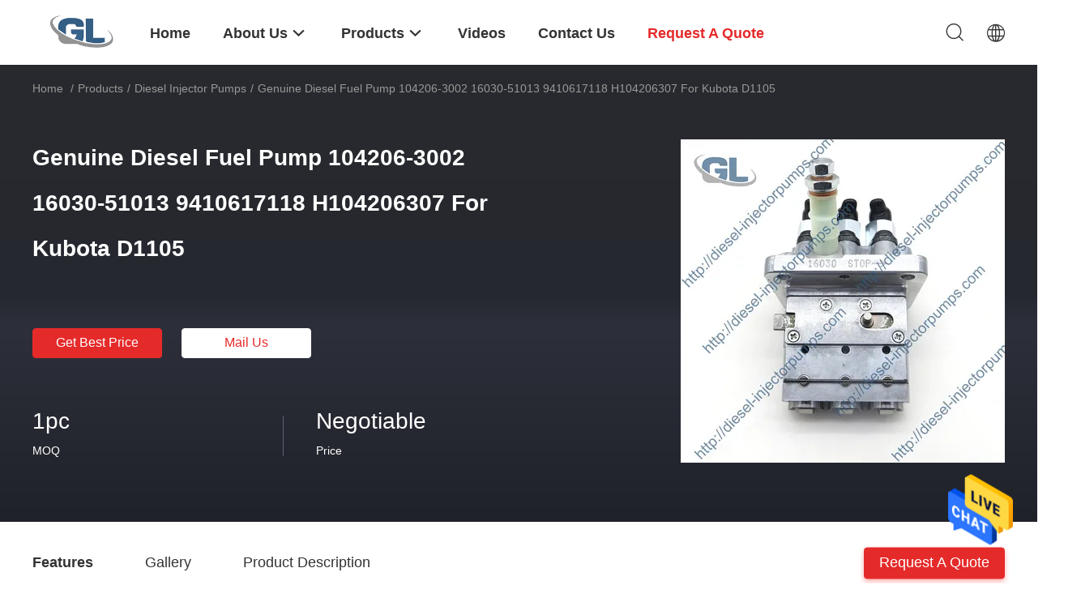

--- FILE ---
content_type: text/html
request_url: https://www.diesel-injectorpumps.com/sale-14253333-genuine-diesel-fuel-pump-104206-3002-16030-51013-9410617118-h104206307-for-kubota-d1105.html
body_size: 28490
content:

<!DOCTYPE html>
<html lang="en">
<head>
	<meta charset="utf-8">
	<meta http-equiv="X-UA-Compatible" content="IE=edge">
	<meta name="viewport" content="width=device-width, initial-scale=1.0, maximum-scale=5.1">
    <title>Genuine Diesel Fuel Pump 104206-3002 16030-51013 9410617118 H104206307 For Kubota D1105</title>
    <meta name="keywords" content="Kubota D1105 Diesel Fuel Pump, Diesel Fuel Pump 104206-3002, Diesel Injector Pumps 16030-51013, Diesel Injector Pumps" />
    <meta name="description" content="High quality Genuine Diesel Fuel Pump 104206-3002 16030-51013 9410617118 H104206307 For Kubota D1105 from China, China's leading product market Kubota D1105 Diesel Fuel Pump product, with strict quality control Diesel Fuel Pump 104206-3002 factories, producing high quality Diesel Injector Pumps 16030-51013 Products." />
    <link rel='preload'
					  href=/photo/diesel-injectorpumps/sitetpl/style/common.css?ver=1697597209 as='style'><link type='text/css' rel='stylesheet'
					  href=/photo/diesel-injectorpumps/sitetpl/style/common.css?ver=1697597209 media='all'><meta property="og:title" content="Genuine Diesel Fuel Pump 104206-3002 16030-51013 9410617118 H104206307 For Kubota D1105" />
<meta property="og:description" content="High quality Genuine Diesel Fuel Pump 104206-3002 16030-51013 9410617118 H104206307 For Kubota D1105 from China, China's leading product market Kubota D1105 Diesel Fuel Pump product, with strict quality control Diesel Fuel Pump 104206-3002 factories, producing high quality Diesel Injector Pumps 16030-51013 Products." />
<meta property="og:type" content="product" />
<meta property="og:availability" content="instock" />
<meta property="og:site_name" content="Dongguan Guanlian Hardware Auto Parts Co., Ltd." />
<meta property="og:url" content="https://www.diesel-injectorpumps.com/sale-14253333-genuine-diesel-fuel-pump-104206-3002-16030-51013-9410617118-h104206307-for-kubota-d1105.html" />
<meta property="og:image" content="https://www.diesel-injectorpumps.com/photo/ps35702908-genuine_diesel_fuel_pump_104206_3002_16030_51013_9410617118_h104206307_for_kubota_d1105.jpg" />
<link rel="canonical" href="https://www.diesel-injectorpumps.com/sale-14253333-genuine-diesel-fuel-pump-104206-3002-16030-51013-9410617118-h104206307-for-kubota-d1105.html" />
<link rel="alternate" href="https://m.diesel-injectorpumps.com/sale-14253333-genuine-diesel-fuel-pump-104206-3002-16030-51013-9410617118-h104206307-for-kubota-d1105.html" media="only screen and (max-width: 640px)" />
<style type="text/css">
/*<![CDATA[*/
.consent__cookie {position: fixed;top: 0;left: 0;width: 100%;height: 0%;z-index: 100000;}.consent__cookie_bg {position: fixed;top: 0;left: 0;width: 100%;height: 100%;background: #000;opacity: .6;display: none }.consent__cookie_rel {position: fixed;bottom:0;left: 0;width: 100%;background: #fff;display: -webkit-box;display: -ms-flexbox;display: flex;flex-wrap: wrap;padding: 24px 80px;-webkit-box-sizing: border-box;box-sizing: border-box;-webkit-box-pack: justify;-ms-flex-pack: justify;justify-content: space-between;-webkit-transition: all ease-in-out .3s;transition: all ease-in-out .3s }.consent__close {position: absolute;top: 20px;right: 20px;cursor: pointer }.consent__close svg {fill: #777 }.consent__close:hover svg {fill: #000 }.consent__cookie_box {flex: 1;word-break: break-word;}.consent__warm {color: #777;font-size: 16px;margin-bottom: 12px;line-height: 19px }.consent__title {color: #333;font-size: 20px;font-weight: 600;margin-bottom: 12px;line-height: 23px }.consent__itxt {color: #333;font-size: 14px;margin-bottom: 12px;display: -webkit-box;display: -ms-flexbox;display: flex;-webkit-box-align: center;-ms-flex-align: center;align-items: center }.consent__itxt i {display: -webkit-inline-box;display: -ms-inline-flexbox;display: inline-flex;width: 28px;height: 28px;border-radius: 50%;background: #e0f9e9;margin-right: 8px;-webkit-box-align: center;-ms-flex-align: center;align-items: center;-webkit-box-pack: center;-ms-flex-pack: center;justify-content: center }.consent__itxt svg {fill: #3ca860 }.consent__txt {color: #a6a6a6;font-size: 14px;margin-bottom: 8px;line-height: 17px }.consent__btns {display: -webkit-box;display: -ms-flexbox;display: flex;-webkit-box-orient: vertical;-webkit-box-direction: normal;-ms-flex-direction: column;flex-direction: column;-webkit-box-pack: center;-ms-flex-pack: center;justify-content: center;flex-shrink: 0;}.consent__btn {width: 280px;height: 40px;line-height: 40px;text-align: center;background: #3ca860;color: #fff;border-radius: 4px;margin: 8px 0;-webkit-box-sizing: border-box;box-sizing: border-box;cursor: pointer;font-size:14px}.consent__btn:hover {background: #00823b }.consent__btn.empty {color: #3ca860;border: 1px solid #3ca860;background: #fff }.consent__btn.empty:hover {background: #3ca860;color: #fff }.open .consent__cookie_bg {display: block }.open .consent__cookie_rel {bottom: 0 }@media (max-width: 760px) {.consent__btns {width: 100%;align-items: center;}.consent__cookie_rel {padding: 20px 24px }}.consent__cookie.open {display: block;}.consent__cookie {display: none;}
/*]]>*/
</style>
<script type="text/javascript">
/*<![CDATA[*/
window.isvideotpl = 0;window.detailurl = '';
var isShowGuide=0;showGuideColor=0;var company_type = 26;var webim_domain = '';

var colorUrl = '';
var aisearch = 0;
var selfUrl = '';
window.playerReportUrl='/vod/view_count/report';
var query_string = ["Products","Detail"];
var g_tp = '';
var customtplcolor = 99703;
window.predomainsub = "";
/*]]>*/
</script>
</head>
<body>
<img src="/logo.gif" style="display:none" alt="logo"/>
    <div id="floatAd" style="z-index: 110000;position:absolute;right:30px;bottom:60px;height:79px;display: block;">
                                <a href="/webim/webim_tab.html" rel="nofollow" data-uid="71203" onclick= 'setwebimCookie(71203,14253333,26);' target="_blank">
            <img style="width: 80px;cursor: pointer;" alt='Send Message' src="/images/floatimage_chat.gif"/>
        </a>
                                </div>
<a style="display: none!important;" title="Dongguan Guanlian Hardware Auto Parts Co., Ltd." class="float-inquiry" href="/contactnow.html" onclick='setinquiryCookie("{\"showproduct\":1,\"pid\":\"14253333\",\"name\":\"Genuine Diesel Fuel Pump 104206-3002 16030-51013 9410617118 H104206307 For Kubota D1105\",\"source_url\":\"\\/sale-14253333-genuine-diesel-fuel-pump-104206-3002-16030-51013-9410617118-h104206307-for-kubota-d1105.html\",\"picurl\":\"\\/photo\\/pd35702908-genuine_diesel_fuel_pump_104206_3002_16030_51013_9410617118_h104206307_for_kubota_d1105.jpg\",\"propertyDetail\":[[\"PART NO.1\",\"104206-3002\"],[\"PART NO.2\",\"104206-3001\"],[\"OTHER PART NO.1\",\"H104206307\"],[\"OTHER PART NO.2\",\"9410617118\"]],\"company_name\":null,\"picurl_c\":\"\\/photo\\/pc35702908-genuine_diesel_fuel_pump_104206_3002_16030_51013_9410617118_h104206307_for_kubota_d1105.jpg\",\"price\":\"Negotiable\",\"username\":\"peter yang\",\"viewTime\":\"Last Login : 2 hours 18 minutes ago\",\"subject\":\"What is the FOB price on your Genuine Diesel Fuel Pump 104206-3002 16030-51013 9410617118 H104206307 For Kubota D1105\",\"countrycode\":\"CN\"}");'></a>
<script>
var originProductInfo = '';
var originProductInfo = {"showproduct":1,"pid":"14253333","name":"Genuine Diesel Fuel Pump 104206-3002 16030-51013 9410617118 H104206307 For Kubota D1105","source_url":"\/sale-14253333-genuine-diesel-fuel-pump-104206-3002-16030-51013-9410617118-h104206307-for-kubota-d1105.html","picurl":"\/photo\/pd35702908-genuine_diesel_fuel_pump_104206_3002_16030_51013_9410617118_h104206307_for_kubota_d1105.jpg","propertyDetail":[["PART NO.1","104206-3002"],["PART NO.2","104206-3001"],["OTHER PART NO.1","H104206307"],["OTHER PART NO.2","9410617118"]],"company_name":null,"picurl_c":"\/photo\/pc35702908-genuine_diesel_fuel_pump_104206_3002_16030_51013_9410617118_h104206307_for_kubota_d1105.jpg","price":"Negotiable","username":"peter yang","viewTime":"Last Login : 1 hours 18 minutes ago","subject":"Please quote us your Genuine Diesel Fuel Pump 104206-3002 16030-51013 9410617118 H104206307 For Kubota D1105","countrycode":"CN"};
var save_url = "/contactsave.html";
var update_url = "/updateinquiry.html";
var productInfo = {};
var defaulProductInfo = {};
var myDate = new Date();
var curDate = myDate.getFullYear()+'-'+(parseInt(myDate.getMonth())+1)+'-'+myDate.getDate();
var message = '';
var default_pop = 1;
var leaveMessageDialog = document.getElementsByClassName('leave-message-dialog')[0]; // 获取弹层
var _$$ = function (dom) {
    return document.querySelectorAll(dom);
};
resInfo = originProductInfo;
resInfo['name'] = resInfo['name'] || '';
defaulProductInfo.pid = resInfo['pid'];
defaulProductInfo.productName = resInfo['name'] ?? '';
defaulProductInfo.productInfo = resInfo['propertyDetail'];
defaulProductInfo.productImg = resInfo['picurl_c'];
defaulProductInfo.subject = resInfo['subject'] ?? '';
defaulProductInfo.productImgAlt = resInfo['name'] ?? '';
var inquirypopup_tmp = 1;
var message = 'Dear,'+'\r\n'+"I am interested in"+' '+trim(resInfo['name'])+", could you send me more details such as type, size, MOQ, material, etc."+'\r\n'+"Thanks!"+'\r\n'+"Waiting for your reply.";
var message_1 = 'Dear,'+'\r\n'+"I am interested in"+' '+trim(resInfo['name'])+", could you send me more details such as type, size, MOQ, material, etc."+'\r\n'+"Thanks!"+'\r\n'+"Waiting for your reply.";
var message_2 = 'Hello,'+'\r\n'+"I am looking for"+' '+trim(resInfo['name'])+", please send me the price, specification and picture."+'\r\n'+"Your swift response will be highly appreciated."+'\r\n'+"Feel free to contact me for more information."+'\r\n'+"Thanks a lot.";
var message_3 = 'Hello,'+'\r\n'+trim(resInfo['name'])+' '+"meets my expectations."+'\r\n'+"Please give me the best price and some other product information."+'\r\n'+"Feel free to contact me via my mail."+'\r\n'+"Thanks a lot.";

var message_4 = 'Dear,'+'\r\n'+"What is the FOB price on your"+' '+trim(resInfo['name'])+'?'+'\r\n'+"Which is the nearest port name?"+'\r\n'+"Please reply me as soon as possible, it would be better to share further information."+'\r\n'+"Regards!";
var message_5 = 'Hi there,'+'\r\n'+"I am very interested in your"+' '+trim(resInfo['name'])+'.'+'\r\n'+"Please send me your product details."+'\r\n'+"Looking forward to your quick reply."+'\r\n'+"Feel free to contact me by mail."+'\r\n'+"Regards!";

var message_6 = 'Dear,'+'\r\n'+"Please provide us with information about your"+' '+trim(resInfo['name'])+", such as type, size, material, and of course the best price."+'\r\n'+"Looking forward to your quick reply."+'\r\n'+"Thank you!";
var message_7 = 'Dear,'+'\r\n'+"Can you supply"+' '+trim(resInfo['name'])+" for us?"+'\r\n'+"First we want a price list and some product details."+'\r\n'+"I hope to get reply asap and look forward to cooperation."+'\r\n'+"Thank you very much.";
var message_8 = 'hi,'+'\r\n'+"I am looking for"+' '+trim(resInfo['name'])+", please give me some more detailed product information."+'\r\n'+"I look forward to your reply."+'\r\n'+"Thank you!";
var message_9 = 'Hello,'+'\r\n'+"Your"+' '+trim(resInfo['name'])+" meets my requirements very well."+'\r\n'+"Please send me the price, specification, and similar model will be OK."+'\r\n'+"Feel free to chat with me."+'\r\n'+"Thanks!";
var message_10 = 'Dear,'+'\r\n'+"I want to know more about the details and quotation of"+' '+trim(resInfo['name'])+'.'+'\r\n'+"Feel free to contact me."+'\r\n'+"Regards!";

var r = getRandom(1,10);

defaulProductInfo.message = eval("message_"+r);
    defaulProductInfo.message = eval("message_"+r);
        var mytAjax = {

    post: function(url, data, fn) {
        var xhr = new XMLHttpRequest();
        xhr.open("POST", url, true);
        xhr.setRequestHeader("Content-Type", "application/x-www-form-urlencoded;charset=UTF-8");
        xhr.setRequestHeader("X-Requested-With", "XMLHttpRequest");
        xhr.setRequestHeader('Content-Type','text/plain;charset=UTF-8');
        xhr.onreadystatechange = function() {
            if(xhr.readyState == 4 && (xhr.status == 200 || xhr.status == 304)) {
                fn.call(this, xhr.responseText);
            }
        };
        xhr.send(data);
    },

    postform: function(url, data, fn) {
        var xhr = new XMLHttpRequest();
        xhr.open("POST", url, true);
        xhr.setRequestHeader("X-Requested-With", "XMLHttpRequest");
        xhr.onreadystatechange = function() {
            if(xhr.readyState == 4 && (xhr.status == 200 || xhr.status == 304)) {
                fn.call(this, xhr.responseText);
            }
        };
        xhr.send(data);
    }
};
/*window.onload = function(){
    leaveMessageDialog = document.getElementsByClassName('leave-message-dialog')[0];
    if (window.localStorage.recordDialogStatus=='undefined' || (window.localStorage.recordDialogStatus!='undefined' && window.localStorage.recordDialogStatus != curDate)) {
        setTimeout(function(){
            if(parseInt(inquirypopup_tmp%10) == 1){
                creatDialog(defaulProductInfo, 1);
            }
        }, 6000);
    }
};*/
function trim(str)
{
    str = str.replace(/(^\s*)/g,"");
    return str.replace(/(\s*$)/g,"");
};
function getRandom(m,n){
    var num = Math.floor(Math.random()*(m - n) + n);
    return num;
};
function strBtn(param) {

    var starattextarea = document.getElementById("textareamessage").value.length;
    var email = document.getElementById("startEmail").value;

    var default_tip = document.querySelectorAll(".watermark_container").length;
    if (20 < starattextarea && starattextarea < 3000) {
        if(default_tip>0){
            document.getElementById("textareamessage1").parentNode.parentNode.nextElementSibling.style.display = "none";
        }else{
            document.getElementById("textareamessage1").parentNode.nextElementSibling.style.display = "none";
        }

    } else {
        if(default_tip>0){
            document.getElementById("textareamessage1").parentNode.parentNode.nextElementSibling.style.display = "block";
        }else{
            document.getElementById("textareamessage1").parentNode.nextElementSibling.style.display = "block";
        }

        return;
    }

    // var re = /^([a-zA-Z0-9_-])+@([a-zA-Z0-9_-])+\.([a-zA-Z0-9_-])+/i;/*邮箱不区分大小写*/
    var re = /^[a-zA-Z0-9][\w-]*(\.?[\w-]+)*@[a-zA-Z0-9-]+(\.[a-zA-Z0-9]+)+$/i;
    if (!re.test(email)) {
        document.getElementById("startEmail").nextElementSibling.style.display = "block";
        return;
    } else {
        document.getElementById("startEmail").nextElementSibling.style.display = "none";
    }

    var subject = document.getElementById("pop_subject").value;
    var pid = document.getElementById("pop_pid").value;
    var message = document.getElementById("textareamessage").value;
    var sender_email = document.getElementById("startEmail").value;
    var tel = '';
    if (document.getElementById("tel0") != undefined && document.getElementById("tel0") != '')
        tel = document.getElementById("tel0").value;
    var form_serialize = '&tel='+tel;

    form_serialize = form_serialize.replace(/\+/g, "%2B");
    mytAjax.post(save_url,"pid="+pid+"&subject="+subject+"&email="+sender_email+"&message="+(message)+form_serialize,function(res){
        var mes = JSON.parse(res);
        if(mes.status == 200){
            var iid = mes.iid;
            document.getElementById("pop_iid").value = iid;
            document.getElementById("pop_uuid").value = mes.uuid;

            if(typeof gtag_report_conversion === "function"){
                gtag_report_conversion();//执行统计js代码
            }
            if(typeof fbq === "function"){
                fbq('track','Purchase');//执行统计js代码
            }
        }
    });
    for (var index = 0; index < document.querySelectorAll(".dialog-content-pql").length; index++) {
        document.querySelectorAll(".dialog-content-pql")[index].style.display = "none";
    };
    $('#idphonepql').val(tel);
    document.getElementById("dialog-content-pql-id").style.display = "block";
    ;
};
function twoBtnOk(param) {

    var selectgender = document.getElementById("Mr").innerHTML;
    var iid = document.getElementById("pop_iid").value;
    var sendername = document.getElementById("idnamepql").value;
    var senderphone = document.getElementById("idphonepql").value;
    var sendercname = document.getElementById("idcompanypql").value;
    var uuid = document.getElementById("pop_uuid").value;
    var gender = 2;
    if(selectgender == 'Mr.') gender = 0;
    if(selectgender == 'Mrs.') gender = 1;
    var pid = document.getElementById("pop_pid").value;
    var form_serialize = '';

        form_serialize = form_serialize.replace(/\+/g, "%2B");

    mytAjax.post(update_url,"iid="+iid+"&gender="+gender+"&uuid="+uuid+"&name="+(sendername)+"&tel="+(senderphone)+"&company="+(sendercname)+form_serialize,function(res){});

    for (var index = 0; index < document.querySelectorAll(".dialog-content-pql").length; index++) {
        document.querySelectorAll(".dialog-content-pql")[index].style.display = "none";
    };
    document.getElementById("dialog-content-pql-ok").style.display = "block";

};
function toCheckMust(name) {
    $('#'+name+'error').hide();
}
function handClidk(param) {
    var starattextarea = document.getElementById("textareamessage1").value.length;
    var email = document.getElementById("startEmail1").value;
    var default_tip = document.querySelectorAll(".watermark_container").length;
    if (20 < starattextarea && starattextarea < 3000) {
        if(default_tip>0){
            document.getElementById("textareamessage1").parentNode.parentNode.nextElementSibling.style.display = "none";
        }else{
            document.getElementById("textareamessage1").parentNode.nextElementSibling.style.display = "none";
        }

    } else {
        if(default_tip>0){
            document.getElementById("textareamessage1").parentNode.parentNode.nextElementSibling.style.display = "block";
        }else{
            document.getElementById("textareamessage1").parentNode.nextElementSibling.style.display = "block";
        }

        return;
    }

    // var re = /^([a-zA-Z0-9_-])+@([a-zA-Z0-9_-])+\.([a-zA-Z0-9_-])+/i;
    var re = /^[a-zA-Z0-9][\w-]*(\.?[\w-]+)*@[a-zA-Z0-9-]+(\.[a-zA-Z0-9]+)+$/i;
    if (!re.test(email)) {
        document.getElementById("startEmail1").nextElementSibling.style.display = "block";
        return;
    } else {
        document.getElementById("startEmail1").nextElementSibling.style.display = "none";
    }

    var subject = document.getElementById("pop_subject").value;
    var pid = document.getElementById("pop_pid").value;
    var message = document.getElementById("textareamessage1").value;
    var sender_email = document.getElementById("startEmail1").value;
    var form_serialize = tel = '';
    if (document.getElementById("tel1") != undefined && document.getElementById("tel1") != '')
        tel = document.getElementById("tel1").value;
        mytAjax.post(save_url,"email="+sender_email+"&tel="+tel+"&pid="+pid+"&message="+message+"&subject="+subject+form_serialize,function(res){

        var mes = JSON.parse(res);
        if(mes.status == 200){
            var iid = mes.iid;
            document.getElementById("pop_iid").value = iid;
            document.getElementById("pop_uuid").value = mes.uuid;
            if(typeof gtag_report_conversion === "function"){
                gtag_report_conversion();//执行统计js代码
            }
        }

    });
    for (var index = 0; index < document.querySelectorAll(".dialog-content-pql").length; index++) {
        document.querySelectorAll(".dialog-content-pql")[index].style.display = "none";
    };
    $('#idphonepql').val(tel);
    document.getElementById("dialog-content-pql-id").style.display = "block";

};
window.addEventListener('load', function () {
    $('.checkbox-wrap label').each(function(){
        if($(this).find('input').prop('checked')){
            $(this).addClass('on')
        }else {
            $(this).removeClass('on')
        }
    })
    $(document).on('click', '.checkbox-wrap label' , function(ev){
        if (ev.target.tagName.toUpperCase() != 'INPUT') {
            $(this).toggleClass('on')
        }
    })
})

function hand_video(pdata) {
    data = JSON.parse(pdata);
    productInfo.productName = data.productName;
    productInfo.productInfo = data.productInfo;
    productInfo.productImg = data.productImg;
    productInfo.subject = data.subject;

    var message = 'Dear,'+'\r\n'+"I am interested in"+' '+trim(data.productName)+", could you send me more details such as type, size, quantity, material, etc."+'\r\n'+"Thanks!"+'\r\n'+"Waiting for your reply.";

    var message = 'Dear,'+'\r\n'+"I am interested in"+' '+trim(data.productName)+", could you send me more details such as type, size, MOQ, material, etc."+'\r\n'+"Thanks!"+'\r\n'+"Waiting for your reply.";
    var message_1 = 'Dear,'+'\r\n'+"I am interested in"+' '+trim(data.productName)+", could you send me more details such as type, size, MOQ, material, etc."+'\r\n'+"Thanks!"+'\r\n'+"Waiting for your reply.";
    var message_2 = 'Hello,'+'\r\n'+"I am looking for"+' '+trim(data.productName)+", please send me the price, specification and picture."+'\r\n'+"Your swift response will be highly appreciated."+'\r\n'+"Feel free to contact me for more information."+'\r\n'+"Thanks a lot.";
    var message_3 = 'Hello,'+'\r\n'+trim(data.productName)+' '+"meets my expectations."+'\r\n'+"Please give me the best price and some other product information."+'\r\n'+"Feel free to contact me via my mail."+'\r\n'+"Thanks a lot.";

    var message_4 = 'Dear,'+'\r\n'+"What is the FOB price on your"+' '+trim(data.productName)+'?'+'\r\n'+"Which is the nearest port name?"+'\r\n'+"Please reply me as soon as possible, it would be better to share further information."+'\r\n'+"Regards!";
    var message_5 = 'Hi there,'+'\r\n'+"I am very interested in your"+' '+trim(data.productName)+'.'+'\r\n'+"Please send me your product details."+'\r\n'+"Looking forward to your quick reply."+'\r\n'+"Feel free to contact me by mail."+'\r\n'+"Regards!";

    var message_6 = 'Dear,'+'\r\n'+"Please provide us with information about your"+' '+trim(data.productName)+", such as type, size, material, and of course the best price."+'\r\n'+"Looking forward to your quick reply."+'\r\n'+"Thank you!";
    var message_7 = 'Dear,'+'\r\n'+"Can you supply"+' '+trim(data.productName)+" for us?"+'\r\n'+"First we want a price list and some product details."+'\r\n'+"I hope to get reply asap and look forward to cooperation."+'\r\n'+"Thank you very much.";
    var message_8 = 'hi,'+'\r\n'+"I am looking for"+' '+trim(data.productName)+", please give me some more detailed product information."+'\r\n'+"I look forward to your reply."+'\r\n'+"Thank you!";
    var message_9 = 'Hello,'+'\r\n'+"Your"+' '+trim(data.productName)+" meets my requirements very well."+'\r\n'+"Please send me the price, specification, and similar model will be OK."+'\r\n'+"Feel free to chat with me."+'\r\n'+"Thanks!";
    var message_10 = 'Dear,'+'\r\n'+"I want to know more about the details and quotation of"+' '+trim(data.productName)+'.'+'\r\n'+"Feel free to contact me."+'\r\n'+"Regards!";

    var r = getRandom(1,10);

    productInfo.message = eval("message_"+r);
            if(parseInt(inquirypopup_tmp/10) == 1){
        productInfo.message = "";
    }
    productInfo.pid = data.pid;
    creatDialog(productInfo, 2);
};

function handDialog(pdata) {
    data = JSON.parse(pdata);
    productInfo.productName = data.productName;
    productInfo.productInfo = data.productInfo;
    productInfo.productImg = data.productImg;
    productInfo.subject = data.subject;

    var message = 'Dear,'+'\r\n'+"I am interested in"+' '+trim(data.productName)+", could you send me more details such as type, size, quantity, material, etc."+'\r\n'+"Thanks!"+'\r\n'+"Waiting for your reply.";

    var message = 'Dear,'+'\r\n'+"I am interested in"+' '+trim(data.productName)+", could you send me more details such as type, size, MOQ, material, etc."+'\r\n'+"Thanks!"+'\r\n'+"Waiting for your reply.";
    var message_1 = 'Dear,'+'\r\n'+"I am interested in"+' '+trim(data.productName)+", could you send me more details such as type, size, MOQ, material, etc."+'\r\n'+"Thanks!"+'\r\n'+"Waiting for your reply.";
    var message_2 = 'Hello,'+'\r\n'+"I am looking for"+' '+trim(data.productName)+", please send me the price, specification and picture."+'\r\n'+"Your swift response will be highly appreciated."+'\r\n'+"Feel free to contact me for more information."+'\r\n'+"Thanks a lot.";
    var message_3 = 'Hello,'+'\r\n'+trim(data.productName)+' '+"meets my expectations."+'\r\n'+"Please give me the best price and some other product information."+'\r\n'+"Feel free to contact me via my mail."+'\r\n'+"Thanks a lot.";

    var message_4 = 'Dear,'+'\r\n'+"What is the FOB price on your"+' '+trim(data.productName)+'?'+'\r\n'+"Which is the nearest port name?"+'\r\n'+"Please reply me as soon as possible, it would be better to share further information."+'\r\n'+"Regards!";
    var message_5 = 'Hi there,'+'\r\n'+"I am very interested in your"+' '+trim(data.productName)+'.'+'\r\n'+"Please send me your product details."+'\r\n'+"Looking forward to your quick reply."+'\r\n'+"Feel free to contact me by mail."+'\r\n'+"Regards!";

    var message_6 = 'Dear,'+'\r\n'+"Please provide us with information about your"+' '+trim(data.productName)+", such as type, size, material, and of course the best price."+'\r\n'+"Looking forward to your quick reply."+'\r\n'+"Thank you!";
    var message_7 = 'Dear,'+'\r\n'+"Can you supply"+' '+trim(data.productName)+" for us?"+'\r\n'+"First we want a price list and some product details."+'\r\n'+"I hope to get reply asap and look forward to cooperation."+'\r\n'+"Thank you very much.";
    var message_8 = 'hi,'+'\r\n'+"I am looking for"+' '+trim(data.productName)+", please give me some more detailed product information."+'\r\n'+"I look forward to your reply."+'\r\n'+"Thank you!";
    var message_9 = 'Hello,'+'\r\n'+"Your"+' '+trim(data.productName)+" meets my requirements very well."+'\r\n'+"Please send me the price, specification, and similar model will be OK."+'\r\n'+"Feel free to chat with me."+'\r\n'+"Thanks!";
    var message_10 = 'Dear,'+'\r\n'+"I want to know more about the details and quotation of"+' '+trim(data.productName)+'.'+'\r\n'+"Feel free to contact me."+'\r\n'+"Regards!";

    var r = getRandom(1,10);
    productInfo.message = eval("message_"+r);
            if(parseInt(inquirypopup_tmp/10) == 1){
        productInfo.message = "";
    }
    productInfo.pid = data.pid;
    creatDialog(productInfo, 2);
};

function closepql(param) {

    leaveMessageDialog.style.display = 'none';
};

function closepql2(param) {

    for (var index = 0; index < document.querySelectorAll(".dialog-content-pql").length; index++) {
        document.querySelectorAll(".dialog-content-pql")[index].style.display = "none";
    };
    document.getElementById("dialog-content-pql-ok").style.display = "block";
};

function decodeHtmlEntities(str) {
    var tempElement = document.createElement('div');
    tempElement.innerHTML = str;
    return tempElement.textContent || tempElement.innerText || '';
}

function initProduct(productInfo,type){

    productInfo.productName = decodeHtmlEntities(productInfo.productName);
    productInfo.message = decodeHtmlEntities(productInfo.message);

    leaveMessageDialog = document.getElementsByClassName('leave-message-dialog')[0];
    leaveMessageDialog.style.display = "block";
    if(type == 3){
        var popinquiryemail = document.getElementById("popinquiryemail").value;
        _$$("#startEmail1")[0].value = popinquiryemail;
    }else{
        _$$("#startEmail1")[0].value = "";
    }
    _$$("#startEmail")[0].value = "";
    _$$("#idnamepql")[0].value = "";
    _$$("#idphonepql")[0].value = "";
    _$$("#idcompanypql")[0].value = "";

    _$$("#pop_pid")[0].value = productInfo.pid;
    _$$("#pop_subject")[0].value = productInfo.subject;
    
    if(parseInt(inquirypopup_tmp/10) == 1){
        productInfo.message = "";
    }

    _$$("#textareamessage1")[0].value = productInfo.message;
    _$$("#textareamessage")[0].value = productInfo.message;

    _$$("#dialog-content-pql-id .titlep")[0].innerHTML = productInfo.productName;
    _$$("#dialog-content-pql-id img")[0].setAttribute("src", productInfo.productImg);
    _$$("#dialog-content-pql-id img")[0].setAttribute("alt", productInfo.productImgAlt);

    _$$("#dialog-content-pql-id-hand img")[0].setAttribute("src", productInfo.productImg);
    _$$("#dialog-content-pql-id-hand img")[0].setAttribute("alt", productInfo.productImgAlt);
    _$$("#dialog-content-pql-id-hand .titlep")[0].innerHTML = productInfo.productName;

    if (productInfo.productInfo.length > 0) {
        var ul2, ul;
        ul = document.createElement("ul");
        for (var index = 0; index < productInfo.productInfo.length; index++) {
            var el = productInfo.productInfo[index];
            var li = document.createElement("li");
            var span1 = document.createElement("span");
            span1.innerHTML = el[0] + ":";
            var span2 = document.createElement("span");
            span2.innerHTML = el[1];
            li.appendChild(span1);
            li.appendChild(span2);
            ul.appendChild(li);

        }
        ul2 = ul.cloneNode(true);
        if (type === 1) {
            _$$("#dialog-content-pql-id .left")[0].replaceChild(ul, _$$("#dialog-content-pql-id .left ul")[0]);
        } else {
            _$$("#dialog-content-pql-id-hand .left")[0].replaceChild(ul2, _$$("#dialog-content-pql-id-hand .left ul")[0]);
            _$$("#dialog-content-pql-id .left")[0].replaceChild(ul, _$$("#dialog-content-pql-id .left ul")[0]);
        }
    };
    for (var index = 0; index < _$$("#dialog-content-pql-id .right ul li").length; index++) {
        _$$("#dialog-content-pql-id .right ul li")[index].addEventListener("click", function (params) {
            _$$("#dialog-content-pql-id .right #Mr")[0].innerHTML = this.innerHTML
        }, false)

    };

};
function closeInquiryCreateDialog() {
    document.getElementById("xuanpan_dialog_box_pql").style.display = "none";
};
function showInquiryCreateDialog() {
    document.getElementById("xuanpan_dialog_box_pql").style.display = "block";
};
function submitPopInquiry(){
    var message = document.getElementById("inquiry_message").value;
    var email = document.getElementById("inquiry_email").value;
    var subject = defaulProductInfo.subject;
    var pid = defaulProductInfo.pid;
    if (email === undefined) {
        showInquiryCreateDialog();
        document.getElementById("inquiry_email").style.border = "1px solid red";
        return false;
    };
    if (message === undefined) {
        showInquiryCreateDialog();
        document.getElementById("inquiry_message").style.border = "1px solid red";
        return false;
    };
    if (email.search(/^\w+((-\w+)|(\.\w+))*\@[A-Za-z0-9]+((\.|-)[A-Za-z0-9]+)*\.[A-Za-z0-9]+$/) == -1) {
        document.getElementById("inquiry_email").style.border= "1px solid red";
        showInquiryCreateDialog();
        return false;
    } else {
        document.getElementById("inquiry_email").style.border= "";
    };
    if (message.length < 20 || message.length >3000) {
        showInquiryCreateDialog();
        document.getElementById("inquiry_message").style.border = "1px solid red";
        return false;
    } else {
        document.getElementById("inquiry_message").style.border = "";
    };
    var tel = '';
    if (document.getElementById("tel") != undefined && document.getElementById("tel") != '')
        tel = document.getElementById("tel").value;

    mytAjax.post(save_url,"pid="+pid+"&subject="+subject+"&email="+email+"&message="+(message)+'&tel='+tel,function(res){
        var mes = JSON.parse(res);
        if(mes.status == 200){
            var iid = mes.iid;
            document.getElementById("pop_iid").value = iid;
            document.getElementById("pop_uuid").value = mes.uuid;

        }
    });
    initProduct(defaulProductInfo);
    for (var index = 0; index < document.querySelectorAll(".dialog-content-pql").length; index++) {
        document.querySelectorAll(".dialog-content-pql")[index].style.display = "none";
    };
    $('#idphonepql').val(tel);
    document.getElementById("dialog-content-pql-id").style.display = "block";

};

//带附件上传
function submitPopInquiryfile(email_id,message_id,check_sort,name_id,phone_id,company_id,attachments){

    if(typeof(check_sort) == 'undefined'){
        check_sort = 0;
    }
    var message = document.getElementById(message_id).value;
    var email = document.getElementById(email_id).value;
    var attachments = document.getElementById(attachments).value;
    if(typeof(name_id) !== 'undefined' && name_id != ""){
        var name  = document.getElementById(name_id).value;
    }
    if(typeof(phone_id) !== 'undefined' && phone_id != ""){
        var phone = document.getElementById(phone_id).value;
    }
    if(typeof(company_id) !== 'undefined' && company_id != ""){
        var company = document.getElementById(company_id).value;
    }
    var subject = defaulProductInfo.subject;
    var pid = defaulProductInfo.pid;

    if(check_sort == 0){
        if (email === undefined) {
            showInquiryCreateDialog();
            document.getElementById(email_id).style.border = "1px solid red";
            return false;
        };
        if (message === undefined) {
            showInquiryCreateDialog();
            document.getElementById(message_id).style.border = "1px solid red";
            return false;
        };

        if (email.search(/^\w+((-\w+)|(\.\w+))*\@[A-Za-z0-9]+((\.|-)[A-Za-z0-9]+)*\.[A-Za-z0-9]+$/) == -1) {
            document.getElementById(email_id).style.border= "1px solid red";
            showInquiryCreateDialog();
            return false;
        } else {
            document.getElementById(email_id).style.border= "";
        };
        if (message.length < 20 || message.length >3000) {
            showInquiryCreateDialog();
            document.getElementById(message_id).style.border = "1px solid red";
            return false;
        } else {
            document.getElementById(message_id).style.border = "";
        };
    }else{

        if (message === undefined) {
            showInquiryCreateDialog();
            document.getElementById(message_id).style.border = "1px solid red";
            return false;
        };

        if (email === undefined) {
            showInquiryCreateDialog();
            document.getElementById(email_id).style.border = "1px solid red";
            return false;
        };

        if (message.length < 20 || message.length >3000) {
            showInquiryCreateDialog();
            document.getElementById(message_id).style.border = "1px solid red";
            return false;
        } else {
            document.getElementById(message_id).style.border = "";
        };

        if (email.search(/^\w+((-\w+)|(\.\w+))*\@[A-Za-z0-9]+((\.|-)[A-Za-z0-9]+)*\.[A-Za-z0-9]+$/) == -1) {
            document.getElementById(email_id).style.border= "1px solid red";
            showInquiryCreateDialog();
            return false;
        } else {
            document.getElementById(email_id).style.border= "";
        };

    };

    mytAjax.post(save_url,"pid="+pid+"&subject="+subject+"&email="+email+"&message="+message+"&company="+company+"&attachments="+attachments,function(res){
        var mes = JSON.parse(res);
        if(mes.status == 200){
            var iid = mes.iid;
            document.getElementById("pop_iid").value = iid;
            document.getElementById("pop_uuid").value = mes.uuid;

            if(typeof gtag_report_conversion === "function"){
                gtag_report_conversion();//执行统计js代码
            }
            if(typeof fbq === "function"){
                fbq('track','Purchase');//执行统计js代码
            }
        }
    });
    initProduct(defaulProductInfo);

    if(name !== undefined && name != ""){
        _$$("#idnamepql")[0].value = name;
    }

    if(phone !== undefined && phone != ""){
        _$$("#idphonepql")[0].value = phone;
    }

    if(company !== undefined && company != ""){
        _$$("#idcompanypql")[0].value = company;
    }

    for (var index = 0; index < document.querySelectorAll(".dialog-content-pql").length; index++) {
        document.querySelectorAll(".dialog-content-pql")[index].style.display = "none";
    };
    document.getElementById("dialog-content-pql-id").style.display = "block";

};
function submitPopInquiryByParam(email_id,message_id,check_sort,name_id,phone_id,company_id){

    if(typeof(check_sort) == 'undefined'){
        check_sort = 0;
    }

    var senderphone = '';
    var message = document.getElementById(message_id).value;
    var email = document.getElementById(email_id).value;
    if(typeof(name_id) !== 'undefined' && name_id != ""){
        var name  = document.getElementById(name_id).value;
    }
    if(typeof(phone_id) !== 'undefined' && phone_id != ""){
        var phone = document.getElementById(phone_id).value;
        senderphone = phone;
    }
    if(typeof(company_id) !== 'undefined' && company_id != ""){
        var company = document.getElementById(company_id).value;
    }
    var subject = defaulProductInfo.subject;
    var pid = defaulProductInfo.pid;

    if(check_sort == 0){
        if (email === undefined) {
            showInquiryCreateDialog();
            document.getElementById(email_id).style.border = "1px solid red";
            return false;
        };
        if (message === undefined) {
            showInquiryCreateDialog();
            document.getElementById(message_id).style.border = "1px solid red";
            return false;
        };

        if (email.search(/^\w+((-\w+)|(\.\w+))*\@[A-Za-z0-9]+((\.|-)[A-Za-z0-9]+)*\.[A-Za-z0-9]+$/) == -1) {
            document.getElementById(email_id).style.border= "1px solid red";
            showInquiryCreateDialog();
            return false;
        } else {
            document.getElementById(email_id).style.border= "";
        };
        if (message.length < 20 || message.length >3000) {
            showInquiryCreateDialog();
            document.getElementById(message_id).style.border = "1px solid red";
            return false;
        } else {
            document.getElementById(message_id).style.border = "";
        };
    }else{

        if (message === undefined) {
            showInquiryCreateDialog();
            document.getElementById(message_id).style.border = "1px solid red";
            return false;
        };

        if (email === undefined) {
            showInquiryCreateDialog();
            document.getElementById(email_id).style.border = "1px solid red";
            return false;
        };

        if (message.length < 20 || message.length >3000) {
            showInquiryCreateDialog();
            document.getElementById(message_id).style.border = "1px solid red";
            return false;
        } else {
            document.getElementById(message_id).style.border = "";
        };

        if (email.search(/^\w+((-\w+)|(\.\w+))*\@[A-Za-z0-9]+((\.|-)[A-Za-z0-9]+)*\.[A-Za-z0-9]+$/) == -1) {
            document.getElementById(email_id).style.border= "1px solid red";
            showInquiryCreateDialog();
            return false;
        } else {
            document.getElementById(email_id).style.border= "";
        };

    };

    var productsku = "";
    if($("#product_sku").length > 0){
        productsku = $("#product_sku").html();
    }

    mytAjax.post(save_url,"tel="+senderphone+"&pid="+pid+"&subject="+subject+"&email="+email+"&message="+message+"&messagesku="+encodeURI(productsku),function(res){
        var mes = JSON.parse(res);
        if(mes.status == 200){
            var iid = mes.iid;
            document.getElementById("pop_iid").value = iid;
            document.getElementById("pop_uuid").value = mes.uuid;

            if(typeof gtag_report_conversion === "function"){
                gtag_report_conversion();//执行统计js代码
            }
            if(typeof fbq === "function"){
                fbq('track','Purchase');//执行统计js代码
            }
        }
    });
    initProduct(defaulProductInfo);

    if(name !== undefined && name != ""){
        _$$("#idnamepql")[0].value = name;
    }

    if(phone !== undefined && phone != ""){
        _$$("#idphonepql")[0].value = phone;
    }

    if(company !== undefined && company != ""){
        _$$("#idcompanypql")[0].value = company;
    }

    for (var index = 0; index < document.querySelectorAll(".dialog-content-pql").length; index++) {
        document.querySelectorAll(".dialog-content-pql")[index].style.display = "none";

    };
    document.getElementById("dialog-content-pql-id").style.display = "block";

};

function creat_videoDialog(productInfo, type) {

    if(type == 1){
        if(default_pop != 1){
            return false;
        }
        window.localStorage.recordDialogStatus = curDate;
    }else{
        default_pop = 0;
    }
    initProduct(productInfo, type);
    if (type === 1) {
        // 自动弹出
        for (var index = 0; index < document.querySelectorAll(".dialog-content-pql").length; index++) {

            document.querySelectorAll(".dialog-content-pql")[index].style.display = "none";
        };
        document.getElementById("dialog-content-pql").style.display = "block";
    } else {
        // 手动弹出
        for (var index = 0; index < document.querySelectorAll(".dialog-content-pql").length; index++) {
            document.querySelectorAll(".dialog-content-pql")[index].style.display = "none";
        };
        document.getElementById("dialog-content-pql-id-hand").style.display = "block";
    }
}

function creatDialog(productInfo, type) {

    if(type == 1){
        if(default_pop != 1){
            return false;
        }
        window.localStorage.recordDialogStatus = curDate;
    }else{
        default_pop = 0;
    }
    initProduct(productInfo, type);
    if (type === 1) {
        // 自动弹出
        for (var index = 0; index < document.querySelectorAll(".dialog-content-pql").length; index++) {

            document.querySelectorAll(".dialog-content-pql")[index].style.display = "none";
        };
        document.getElementById("dialog-content-pql").style.display = "block";
    } else {
        // 手动弹出
        for (var index = 0; index < document.querySelectorAll(".dialog-content-pql").length; index++) {
            document.querySelectorAll(".dialog-content-pql")[index].style.display = "none";
        };
        document.getElementById("dialog-content-pql-id-hand").style.display = "block";
    }
}

//带邮箱信息打开询盘框 emailtype=1表示带入邮箱
function openDialog(emailtype){
    var type = 2;//不带入邮箱，手动弹出
    if(emailtype == 1){
        var popinquiryemail = document.getElementById("popinquiryemail").value;
        // var re = /^([a-zA-Z0-9_-])+@([a-zA-Z0-9_-])+\.([a-zA-Z0-9_-])+/i;
        var re = /^[a-zA-Z0-9][\w-]*(\.?[\w-]+)*@[a-zA-Z0-9-]+(\.[a-zA-Z0-9]+)+$/i;
        if (!re.test(popinquiryemail)) {
            //前端提示样式;
            showInquiryCreateDialog();
            document.getElementById("popinquiryemail").style.border = "1px solid red";
            return false;
        } else {
            //前端提示样式;
        }
        var type = 3;
    }
    creatDialog(defaulProductInfo,type);
}

//上传附件
function inquiryUploadFile(){
    var fileObj = document.querySelector("#fileId").files[0];
    //构建表单数据
    var formData = new FormData();
    var filesize = fileObj.size;
    if(filesize > 10485760 || filesize == 0) {
        document.getElementById("filetips").style.display = "block";
        return false;
    }else {
        document.getElementById("filetips").style.display = "none";
    }
    formData.append('popinquiryfile', fileObj);
    document.getElementById("quotefileform").reset();
    var save_url = "/inquiryuploadfile.html";
    mytAjax.postform(save_url,formData,function(res){
        var mes = JSON.parse(res);
        if(mes.status == 200){
            document.getElementById("uploader-file-info").innerHTML = document.getElementById("uploader-file-info").innerHTML + "<span class=op>"+mes.attfile.name+"<a class=delatt id=att"+mes.attfile.id+" onclick=delatt("+mes.attfile.id+");>Delete</a></span>";
            var nowattachs = document.getElementById("attachments").value;
            if( nowattachs !== ""){
                var attachs = JSON.parse(nowattachs);
                attachs[mes.attfile.id] = mes.attfile;
            }else{
                var attachs = {};
                attachs[mes.attfile.id] = mes.attfile;
            }
            document.getElementById("attachments").value = JSON.stringify(attachs);
        }
    });
}
//附件删除
function delatt(attid)
{
    var nowattachs = document.getElementById("attachments").value;
    if( nowattachs !== ""){
        var attachs = JSON.parse(nowattachs);
        if(attachs[attid] == ""){
            return false;
        }
        var formData = new FormData();
        var delfile = attachs[attid]['filename'];
        var save_url = "/inquirydelfile.html";
        if(delfile != "") {
            formData.append('delfile', delfile);
            mytAjax.postform(save_url, formData, function (res) {
                if(res !== "") {
                    var mes = JSON.parse(res);
                    if (mes.status == 200) {
                        delete attachs[attid];
                        document.getElementById("attachments").value = JSON.stringify(attachs);
                        var s = document.getElementById("att"+attid);
                        s.parentNode.remove();
                    }
                }
            });
        }
    }else{
        return false;
    }
}

</script>
<div class="leave-message-dialog" style="display: none">
<style>
    .leave-message-dialog .close:before, .leave-message-dialog .close:after{
        content:initial;
    }
</style>
<div class="dialog-content-pql" id="dialog-content-pql" style="display: none">
    <span class="close" onclick="closepql()"><img src="/images/close.png" alt="close"></span>
    <div class="title">
        <p class="firstp-pql">Leave a Message</p>
        <p class="lastp-pql">We will call you back soon!</p>
    </div>
    <div class="form">
        <div class="textarea">
            <textarea style='font-family: robot;'  name="" id="textareamessage" cols="30" rows="10" style="margin-bottom:14px;width:100%"
                placeholder="Please enter your inquiry details."></textarea>
        </div>
        <p class="error-pql"> <span class="icon-pql"><img src="/images/error.png" alt="Dongguan Guanlian Hardware Auto Parts Co., Ltd."></span> Your message must be between 20-3,000 characters!</p>
        <input id="startEmail" type="text" placeholder="Enter your E-mail" onkeydown="if(event.keyCode === 13){ strBtn();}">
        <p class="error-pql"><span class="icon-pql"><img src="/images/error.png" alt="Dongguan Guanlian Hardware Auto Parts Co., Ltd."></span> Please check your E-mail! </p>
                <input id="tel0" name="tel" type="text" oninput="value=value.replace(/[^0-9_+-]/g,'');" placeholder="Phone Number">
                <div class="operations">
            <div class='btn' id="submitStart" type="submit" onclick="strBtn()">SUBMIT</div>
        </div>
            </div>
</div>
<div class="dialog-content-pql dialog-content-pql-id" id="dialog-content-pql-id" style="display:none">
            <p class="title">More information facilitates better communication.</p>
        <span class="close" onclick="closepql2()"><svg t="1648434466530" class="icon" viewBox="0 0 1024 1024" version="1.1" xmlns="http://www.w3.org/2000/svg" p-id="2198" width="16" height="16"><path d="M576 512l277.333333 277.333333-64 64-277.333333-277.333333L234.666667 853.333333 170.666667 789.333333l277.333333-277.333333L170.666667 234.666667 234.666667 170.666667l277.333333 277.333333L789.333333 170.666667 853.333333 234.666667 576 512z" fill="#444444" p-id="2199"></path></svg></span>
    <div class="left">
        <div class="img"><img></div>
        <p class="titlep"></p>
        <ul> </ul>
    </div>
    <div class="right">
                <div style="position: relative;">
            <div class="mr"> <span id="Mr">Mr</span>
                <ul>
                    <li>Mr</li>
                    <li>Mrs</li>
                </ul>
            </div>
            <input style="text-indent: 80px;" type="text" id="idnamepql" placeholder="Input your name">
        </div>
        <input type="text"  id="idphonepql"  placeholder="Phone Number">
        <input type="text" id="idcompanypql"  placeholder="Company" onkeydown="if(event.keyCode === 13){ twoBtnOk();}">
                <div class="btn form_new" id="twoBtnOk" onclick="twoBtnOk()">OK</div>
    </div>
</div>

<div class="dialog-content-pql dialog-content-pql-ok" id="dialog-content-pql-ok" style="display:none">
            <p class="title">Submitted successfully!</p>
        <span class="close" onclick="closepql()"><svg t="1648434466530" class="icon" viewBox="0 0 1024 1024" version="1.1" xmlns="http://www.w3.org/2000/svg" p-id="2198" width="16" height="16"><path d="M576 512l277.333333 277.333333-64 64-277.333333-277.333333L234.666667 853.333333 170.666667 789.333333l277.333333-277.333333L170.666667 234.666667 234.666667 170.666667l277.333333 277.333333L789.333333 170.666667 853.333333 234.666667 576 512z" fill="#444444" p-id="2199"></path></svg></span>
    <div class="duihaook"></div>
        <p class="p1" style="text-align: center; font-size: 18px; margin-top: 14px;">We will call you back soon!</p>
    <div class="btn" onclick="closepql()" id="endOk" style="margin: 0 auto;margin-top: 50px;">OK</div>
</div>
<div class="dialog-content-pql dialog-content-pql-id dialog-content-pql-id-hand" id="dialog-content-pql-id-hand"
    style="display:none">
     <input type="hidden" name="pop_pid" id="pop_pid" value="0">
     <input type="hidden" name="pop_subject" id="pop_subject" value="">
     <input type="hidden" name="pop_iid" id="pop_iid" value="0">
     <input type="hidden" name="pop_uuid" id="pop_uuid" value="0">
            <div class="title">
            <p class="firstp-pql">Leave a Message</p>
            <p class="lastp-pql">We will call you back soon!</p>
        </div>
        <span class="close" onclick="closepql()"><svg t="1648434466530" class="icon" viewBox="0 0 1024 1024" version="1.1" xmlns="http://www.w3.org/2000/svg" p-id="2198" width="16" height="16"><path d="M576 512l277.333333 277.333333-64 64-277.333333-277.333333L234.666667 853.333333 170.666667 789.333333l277.333333-277.333333L170.666667 234.666667 234.666667 170.666667l277.333333 277.333333L789.333333 170.666667 853.333333 234.666667 576 512z" fill="#444444" p-id="2199"></path></svg></span>
    <div class="left">
        <div class="img"><img></div>
        <p class="titlep"></p>
        <ul> </ul>
    </div>
    <div class="right" style="float:right">
                <div class="form">
            <div class="textarea">
                <textarea style='font-family: robot;' name="message" id="textareamessage1" cols="30" rows="10"
                    placeholder="Please enter your inquiry details."></textarea>
            </div>
            <p class="error-pql"> <span class="icon-pql"><img src="/images/error.png" alt="Dongguan Guanlian Hardware Auto Parts Co., Ltd."></span> Your message must be between 20-3,000 characters!</p>

                            <input style="" id="tel1" name="tel" type="text" oninput="value=value.replace(/[^0-9_+-]/g,'');" placeholder="Phone Number">
                        <input id='startEmail1' name='email' data-type='1' type='text'
                   placeholder="Enter your E-mail"
                   onkeydown='if(event.keyCode === 13){ handClidk();}'>
            
            <p class='error-pql'><span class='icon-pql'>
                    <img src="/images/error.png" alt="Dongguan Guanlian Hardware Auto Parts Co., Ltd."></span> Please check your E-mail!            </p>

            <div class="operations">
                <div class='btn' id="submitStart1" type="submit" onclick="handClidk()">SUBMIT</div>
            </div>
        </div>
    </div>
</div>
</div>
<div id="xuanpan_dialog_box_pql" class="xuanpan_dialog_box_pql"
    style="display:none;background:rgba(0,0,0,.6);width:100%;height:100%;position: fixed;top:0;left:0;z-index: 999999;">
    <div class="box_pql"
      style="width:526px;height:206px;background:rgba(255,255,255,1);opacity:1;border-radius:4px;position: absolute;left: 50%;top: 50%;transform: translate(-50%,-50%);">
      <div onclick="closeInquiryCreateDialog()" class="close close_create_dialog"
        style="cursor: pointer;height:42px;width:40px;float:right;padding-top: 16px;"><span
          style="display: inline-block;width: 25px;height: 2px;background: rgb(114, 114, 114);transform: rotate(45deg); "><span
            style="display: block;width: 25px;height: 2px;background: rgb(114, 114, 114);transform: rotate(-90deg); "></span></span>
      </div>
      <div
        style="height: 72px; overflow: hidden; text-overflow: ellipsis; display:-webkit-box;-ebkit-line-clamp: 3;-ebkit-box-orient: vertical; margin-top: 58px; padding: 0 84px; font-size: 18px; color: rgba(51, 51, 51, 1); text-align: center; ">
        Please leave your correct email and detailed requirements (20-3,000 characters).</div>
      <div onclick="closeInquiryCreateDialog()" class="close_create_dialog"
        style="width: 139px; height: 36px; background: rgba(253, 119, 34, 1); border-radius: 4px; margin: 16px auto; color: rgba(255, 255, 255, 1); font-size: 18px; line-height: 36px; text-align: center;">
        OK</div>
    </div>
</div>
<style type="text/css">.vr-asidebox {position: fixed; bottom: 290px; left: 16px; width: 160px; height: 90px; background: #eee; overflow: hidden; border: 4px solid rgba(4, 120, 237, 0.24); box-shadow: 0px 8px 16px rgba(0, 0, 0, 0.08); border-radius: 8px; display: none; z-index: 1000; } .vr-small {position: fixed; bottom: 290px; left: 16px; width: 72px; height: 90px; background: url(/images/ctm_icon_vr.png) no-repeat center; background-size: 69.5px; overflow: hidden; display: none; cursor: pointer; z-index: 1000; display: block; text-decoration: none; } .vr-group {position: relative; } .vr-animate {width: 160px; height: 90px; background: #eee; position: relative; } .js-marquee {/*margin-right: 0!important;*/ } .vr-link {position: absolute; top: 0; left: 0; width: 100%; height: 100%; display: none; } .vr-mask {position: absolute; top: 0px; left: 0px; width: 100%; height: 100%; display: block; background: #000; opacity: 0.4; } .vr-jump {position: absolute; top: 0px; left: 0px; width: 100%; height: 100%; display: block; background: url(/images/ctm_icon_see.png) no-repeat center center; background-size: 34px; font-size: 0; } .vr-close {position: absolute; top: 50%; right: 0px; width: 16px; height: 20px; display: block; transform: translate(0, -50%); background: rgba(255, 255, 255, 0.6); border-radius: 4px 0px 0px 4px; cursor: pointer; } .vr-close i {position: absolute; top: 0px; left: 0px; width: 100%; height: 100%; display: block; background: url(/images/ctm_icon_left.png) no-repeat center center; background-size: 16px; } .vr-group:hover .vr-link {display: block; } .vr-logo {position: absolute; top: 4px; left: 4px; width: 50px; height: 14px; background: url(/images/ctm_icon_vrshow.png) no-repeat; background-size: 48px; }
</style>

<style>
        .header_99703_101 .navigation li:nth-child(4) i{
        display:none;
    }
        .header_99703_101 .language-list{
        width: 170px;
    }
    .header_99703_101 .language-list li{
        line-height: 30px;
    height: 30px;
    position: relative;
    display: flex;
    align-items: center;
    padding: 0px 10px;
    }
</style>
    <header class="header_99703_101">
        <div class="wrap-rule">
            <div class="logo image-all">
                <a title="Dongguan Guanlian Hardware Auto Parts Co., Ltd." href="//www.diesel-injectorpumps.com"><img onerror="$(this).parent().hide();" src="/logo.gif" alt="Dongguan Guanlian Hardware Auto Parts Co., Ltd." /></a>            </div>
            <div class="navigation">
                <ul class="fn-clear">
                    <li class=''>
                       <a title="Home" href="/"><span>Home</span></a>                    </li>
                                        <li class='has-second '>
                        <a title="About Us" href="/aboutus.html"><span>About Us<i class="iconfont icon-down703"></i></span></a>                        
                        <div class="sub-menu">
                           <a title="About Us" href="/aboutus-more.html">company profile</a>                           <a title="Factory Tour" href="/factory.html">Factory Tour</a>                           <a title="Quality Control" href="/quality.html">Quality Control</a>                        </div>
                    </li>
                                        <li class='has-second products-menu on'>
                       
                        <a title="Products" href="/products.html"><span>Products<i class="iconfont icon-down703"></i></span></a>                        <div class="sub-menu">
                            <div class="wrap-rule fn-clear">
                                                                    <div class="product-item fn-clear">
                                        <div class="float-left image-all">


                                            <a title="quality Diesel Injector Pumps factory" href="/supplier-444275-diesel-injector-pumps"><img src='/images/load_icon.gif' data-src='/photo/pd33698774-bosch_diesel_injector_pumps_0470006007_87803357_87802531_0986444511.jpg' class='' alt='quality  BOSCH Diesel Injector Pumps 0470006007 87803357 87802531 0986444511 factory'  /></a>                                        </div>
                                        <div class="product-item-rg">


                                            <a class="categary-title" title="quality Diesel Injector Pumps factory" href="/supplier-444275-diesel-injector-pumps">Diesel Injector Pumps</a>
                                            <div class="keywords">
                                                <a title="" href="/buy-4902731-diesel-injector-pumps.html">4902731 Diesel Injector Pumps</a><a title="" href="/buy-3306b-fuel-oil-injection-pump.html">3306B fuel oil injection pump</a><a title="" href="/buy-silvery-diesel-injector-pumps.html">Silvery Diesel Injector Pumps</a>

                                            </div>
                                        </div>
                                    </div>
                                                                    <div class="product-item fn-clear">
                                        <div class="float-left image-all">


                                            <a title="quality Bosch Fuel Injector Pump factory" href="/supplier-444281-bosch-fuel-injector-pump"><img src='/images/load_icon.gif' data-src='/photo/pd33848290-bosch_cp1_high_pressure_common_rail_fuel_pump_0445010393_0445010394_55582064.jpg' class='' alt='quality  Bosch CP1 High Pressure Common Rail Fuel Pump 0445010393 0445010394 55582064 factory'  /></a>                                        </div>
                                        <div class="product-item-rg">


                                            <a class="categary-title" title="quality Bosch Fuel Injector Pump factory" href="/supplier-444281-bosch-fuel-injector-pump">Bosch Fuel Injector Pump</a>
                                            <div class="keywords">
                                                <a title="" href="/buy-0445010195-bosch-fuel-injector-pump.html">0445010195 Bosch Fuel Injector Pump</a><a title="" href="/buy-0445010136-bosch-fuel-injector-pump.html">0445010136 Bosch Fuel Injector Pump</a><a title="" href="/buy-0445010685-bosch-fuel-injector-pump.html">0445010685 Bosch Fuel Injector Pump</a>

                                            </div>
                                        </div>
                                    </div>
                                                                    <div class="product-item fn-clear">
                                        <div class="float-left image-all">


                                            <a title="quality Cat Injector Pump factory" href="/supplier-444278-cat-injector-pump"><img src='/images/load_icon.gif' data-src='/photo/pd33869596-cat_injector_pump_gp_313_6357_3136357_fuel_transfer_oil_320d.jpg' class='' alt='quality  Cat Injector Pump GP 313-6357 3136357 Fuel Transfer Oil 320D factory'  /></a>                                        </div>
                                        <div class="product-item-rg">


                                            <a class="categary-title" title="quality Cat Injector Pump factory" href="/supplier-444278-cat-injector-pump">Cat Injector Pump</a>
                                            <div class="keywords">
                                                <a title="" href="/buy-2641a405-perkins-diesel-fuel-pump.html">2641A405 perkins diesel fuel pump</a><a title="" href="/buy-476-8769-caterpillar-injector-pump.html">476-8769 Caterpillar Injector Pump</a><a title="" href="/buy-3240532-caterpillar-fuel-injection-pump.html">3240532 caterpillar fuel injection pump</a>

                                            </div>
                                        </div>
                                    </div>
                                                                    <div class="product-item fn-clear">
                                        <div class="float-left image-all">


                                            <a title="quality Denso Fuel Injection Pump factory" href="/supplier-444274-denso-fuel-injection-pump"><img src='/images/load_icon.gif' data-src='/photo/pd33846952-hp4_denso_common_rail_fuel_pump_294050_0130_294050_0138_294050_0139_22100_e0020_for_hino_j08e.jpg' class='' alt='quality  HP4 Denso Common Rail Fuel Pump 294050-0130 294050-0138 294050-0139  22100-E0020 For HINO J08E factory'  /></a>                                        </div>
                                        <div class="product-item-rg">


                                            <a class="categary-title" title="quality Denso Fuel Injection Pump factory" href="/supplier-444274-denso-fuel-injection-pump">Denso Fuel Injection Pump</a>
                                            <div class="keywords">
                                                <a title="" href="/buy-294000-1150-denso-diesel-pump.html">294000-1150 denso diesel pump</a><a title="" href="/buy-294000-1190-denso-fuel-injection-pump.html">294000-1190 Denso Fuel Injection Pump</a><a title="" href="/buy-8976030448-common-rail-diesel-fuel-pump.html">8976030448 Common Rail Diesel Fuel Pump</a>

                                            </div>
                                        </div>
                                    </div>
                                                                    <div class="product-item fn-clear">
                                        <div class="float-left image-all">


                                            <a title="quality Delphi Fuel Injection Pump factory" href="/supplier-444276-delphi-fuel-injection-pump"><img src='/images/load_icon.gif' data-src='/photo/pd33876983-diesel_delphi_fuel_injection_pump_9320a075g_2644h004_9320a070g_for_perkins_2644h004jr.jpg' class='' alt='quality  Diesel Delphi Fuel Injection Pump 9320A075G 2644H004 9320A070G For Perkins 2644H004JR factory'  /></a>                                        </div>
                                        <div class="product-item-rg">


                                            <a class="categary-title" title="quality Delphi Fuel Injection Pump factory" href="/supplier-444276-delphi-fuel-injection-pump">Delphi Fuel Injection Pump</a>
                                            <div class="keywords">
                                                <a title="" href="/buy-dp210-delphi-fuel-pump.html">DP210 Delphi Fuel Pump</a><a title="" href="/buy-9320a485g-4-cylinder-injection-pump.html">9320A485G 4 Cylinder Injection Pump</a><a title="" href="/buy-2644c318-perkins-4-cylinder-diesel-injection-pump.html">2644C318 Perkins 4 Cylinder Diesel Injection Pump</a>

                                            </div>
                                        </div>
                                    </div>
                                                                    <div class="product-item fn-clear">
                                        <div class="float-left image-all">


                                            <a title="quality Yanmar Fuel Injection Pump factory" href="/supplier-444277-yanmar-fuel-injection-pump"><img src='/images/load_icon.gif' data-src='/photo/pd33885945-4tnv88_diesel_yanmar_fuel_injection_pump_729659_51360_f.jpg' class='' alt='quality  4TNV88 Diesel Yanmar Fuel Injection Pump 729659-51360 F factory'  /></a>                                        </div>
                                        <div class="product-item-rg">


                                            <a class="categary-title" title="quality Yanmar Fuel Injection Pump factory" href="/supplier-444277-yanmar-fuel-injection-pump">Yanmar Fuel Injection Pump</a>
                                            <div class="keywords">
                                                <a title="" href="/buy-4tnv88-yanmar-fuel-injection-pump.html">4TNV88 Yanmar Fuel Injection Pump</a><a title="" href="/buy-customized-yanmar-fuel-injection-pump.html">Customized Yanmar Fuel Injection Pump</a><a title="" href="/buy-729927-51420-yanmar-fuel-injection-pump.html">729927-51420 Yanmar Fuel Injection Pump</a>

                                            </div>
                                        </div>
                                    </div>
                                                                    <div class="product-item fn-clear">
                                        <div class="float-left image-all">


                                            <a title="quality Denso Diesel Injector factory" href="/supplier-444282-denso-diesel-injector"><img src='/images/load_icon.gif' data-src='/photo/pd33804280-4hk1_6hk1_denso_common_rail_fuel_injector_095000_6363_095000_6366_8_97609788_6_for_isuzu.jpg' class='' alt='quality  4HK1 6HK1 Denso Common Rail Fuel Injector 095000-6363 095000-6366 8-97609788-6 For ISUZU factory'  /></a>                                        </div>
                                        <div class="product-item-rg">


                                            <a class="categary-title" title="quality Denso Diesel Injector factory" href="/supplier-444282-denso-diesel-injector">Denso Diesel Injector</a>
                                            <div class="keywords">
                                                <a title="" href="/buy-095000-5970-denso-diesel-injector.html">095000-5970 Denso Diesel Injector</a><a title="" href="/buy-095000-5971-denso-diesel-injector.html">095000-5971 Denso Diesel Injector</a><a title="" href="/buy-095000-5972-engine-oil-injector.html">095000-5972 engine oil injector</a>

                                            </div>
                                        </div>
                                    </div>
                                                                    <div class="product-item fn-clear">
                                        <div class="float-left image-all">


                                            <a title="quality Cat Fuel Injector factory" href="/supplier-444286-cat-fuel-injector"><img src='/images/load_icon.gif' data-src='/photo/pd33789287-diesel_cat_fuel_injectors_386_1769_3861769_20r1278_for_cat_3508b.jpg' class='' alt='quality  Diesel CAT Fuel Injectors 386-1769 3861769 20R1278 For CAT 3508B factory'  /></a>                                        </div>
                                        <div class="product-item-rg">


                                            <a class="categary-title" title="quality Cat Fuel Injector factory" href="/supplier-444286-cat-fuel-injector">Cat Fuel Injector</a>
                                            <div class="keywords">
                                                <a title="" href="/buy-238-8901-caterpillar-fuel-injector.html">238-8901 Caterpillar Fuel Injector</a><a title="" href="/buy-2681835-remanufactured-fuel-injector.html">2681835 Remanufactured Fuel Injector</a><a title="" href="/buy-268-1835-remanufactured-fuel-injector.html">268-1835 Remanufactured Fuel Injector</a>

                                            </div>
                                        </div>
                                    </div>
                                                                    <div class="product-item fn-clear">
                                        <div class="float-left image-all">


                                            <a title="quality Bosch Diesel Fuel Injector factory" href="/supplier-444283-bosch-diesel-fuel-injector"><img src='/images/load_icon.gif' data-src='/photo/pd33888302-original_brand_new_diesel_fuel_injector_0445110247_0445110248_0986435163_504088823_for_iveco_fiat.jpg' class='' alt='quality  Original Brand New Diesel Fuel Injector 0445110247 0445110248 0986435163 504088823 For Iveco FIAT factory'  /></a>                                        </div>
                                        <div class="product-item-rg">


                                            <a class="categary-title" title="quality Bosch Diesel Fuel Injector factory" href="/supplier-444283-bosch-diesel-fuel-injector">Bosch Diesel Fuel Injector</a>
                                            <div class="keywords">
                                                <a title="" href="/buy-13537790092-bmw-fuel-injector.html">13537790092 bmw fuel injector</a><a title="" href="/buy-0445110021-bosch-diesel-fuel-injector.html">0445110021 Bosch Diesel Fuel Injector</a><a title="" href="/buy-0445110216-bosch-diesel-fuel-injector.html">0445110216 Bosch Diesel Fuel Injector</a>

                                            </div>
                                        </div>
                                    </div>
                                                                    <div class="product-item fn-clear">
                                        <div class="float-left image-all">


                                            <a title="quality Injectors for VO-LVO truck factory" href="/supplier-444285-injectors-for-vo-lvo-truck"><img src='/images/load_icon.gif' data-src='/photo/pd33714671-new_eui_diesel_injectors_re533608_bebe4c12101_re533501_for_john_deere.jpg' class='' alt='quality  New EUI  Diesel Injectors Re533608 Bebe4c12101 Re533501 For JOHN DEERE factory'  /></a>                                        </div>
                                        <div class="product-item-rg">


                                            <a class="categary-title" title="quality Injectors for VO-LVO truck factory" href="/supplier-444285-injectors-for-vo-lvo-truck">Injectors for VO-LVO truck</a>
                                            <div class="keywords">
                                                <a title="" href="/buy-3803637-reconditioned-fuel-injectors.html">3803637 Reconditioned Fuel Injectors</a><a title="" href="/buy-bebe4c08001-reconditioned-fuel-injectors.html">BEBE4C08001 Reconditioned Fuel Injectors</a><a title="" href="/buy-3829087-diesel-truck-injectors.html">3829087 Diesel Truck Injectors</a>

                                            </div>
                                        </div>
                                    </div>
                                                                    <div class="product-item fn-clear">
                                        <div class="float-left image-all">


                                            <a title="quality Delphi Diesel Injector factory" href="/supplier-444284-delphi-diesel-injector"><img src='/images/load_icon.gif' data-src='/photo/pd33897933-delphi_diesel_fuel_injector_ejbr04901d_28280600_for_tata_278901160101.jpg' class='' alt='quality  Delphi Diesel Fuel Injector EJBR04901D 28280600 For TATA 278901160101 factory'  /></a>                                        </div>
                                        <div class="product-item-rg">


                                            <a class="categary-title" title="quality Delphi Diesel Injector factory" href="/supplier-444284-delphi-diesel-injector">Delphi Diesel Injector</a>
                                            <div class="keywords">
                                                <a title="" href="/buy-ejbr04401d-delphi-diesel-injector.html">EJBR04401D Delphi Diesel Injector</a><a title="" href="/buy-04l130277d-delphi-common-rail.html">04L130277D Delphi Common Rail</a><a title="" href="/buy-28565330-delphi-diesel-injector.html">28565330 Delphi Diesel Injector</a>

                                            </div>
                                        </div>
                                    </div>
                                                                                                    <div class="product-item other-product fn-clear">
                                        <a class="categary-title" title="quality EURO II Injector factory" href="/supplier-444325-euro-ii-injector">EURO II Injector</a><a class="categary-title" title="quality Cummins Diesel Injector factory" href="/supplier-444318-cummins-diesel-injector">Cummins Diesel Injector</a><a class="categary-title" title="quality Common Rail Injector Nozzle factory" href="/supplier-444322-common-rail-injector-nozzle">Common Rail Injector Nozzle</a><a class="categary-title other" title="Products" href="/products.html">All Categories</a>
                                    </div>
                                                            </div>
                        </div>
                    </li>
                                        <li>
                        <a target="_blank" title="" href="/video.html"><span>videos<i class="iconfont icon-down703"></i></span></a>                    </li>
                                        
                                                                                <li >
                        <a title="contact" href="/contactus.html"><span>Contact Us</span></a>                    </li>

                                    <li>
                        <a target="_blank" class="request-quote" rel="nofollow" title="Quote" href="/contactnow.html"><span>Request A Quote</span></a>                    </li>
                    
                </ul>
            </div>

            <div class="header-right">
                <i class="icon-search iconfont icon-sou703"></i>
                <div class="language">
                    <span class="current-lang">
                        <i class="iconfont icon-yu703"></i>
                    </span>
                    <ul class="language-list">
                                                <li class="en  ">
                        <img src="[data-uri]" alt="" style="width: 16px; height: 12px; margin-right: 8px; border: 1px solid #ccc;">
                                                        <a title="English" href="https://www.diesel-injectorpumps.com/sale-14253333-genuine-diesel-fuel-pump-104206-3002-16030-51013-9410617118-h104206307-for-kubota-d1105.html">English</a>                        </li>
                                            <li class="fr  ">
                        <img src="[data-uri]" alt="" style="width: 16px; height: 12px; margin-right: 8px; border: 1px solid #ccc;">
                                                        <a title="Français" href="https://french.diesel-injectorpumps.com/sale-14253333-genuine-diesel-fuel-pump-104206-3002-16030-51013-9410617118-h104206307-for-kubota-d1105.html">Français</a>                        </li>
                                            <li class="de  ">
                        <img src="[data-uri]" alt="" style="width: 16px; height: 12px; margin-right: 8px; border: 1px solid #ccc;">
                                                        <a title="Deutsch" href="https://german.diesel-injectorpumps.com/sale-14253333-genuine-diesel-fuel-pump-104206-3002-16030-51013-9410617118-h104206307-for-kubota-d1105.html">Deutsch</a>                        </li>
                                            <li class="it  ">
                        <img src="[data-uri]" alt="" style="width: 16px; height: 12px; margin-right: 8px; border: 1px solid #ccc;">
                                                        <a title="Italiano" href="https://italian.diesel-injectorpumps.com/sale-14253333-genuine-diesel-fuel-pump-104206-3002-16030-51013-9410617118-h104206307-for-kubota-d1105.html">Italiano</a>                        </li>
                                            <li class="ru  ">
                        <img src="[data-uri]" alt="" style="width: 16px; height: 12px; margin-right: 8px; border: 1px solid #ccc;">
                                                        <a title="Русский" href="https://russian.diesel-injectorpumps.com/sale-14253333-genuine-diesel-fuel-pump-104206-3002-16030-51013-9410617118-h104206307-for-kubota-d1105.html">Русский</a>                        </li>
                                            <li class="es  ">
                        <img src="[data-uri]" alt="" style="width: 16px; height: 12px; margin-right: 8px; border: 1px solid #ccc;">
                                                        <a title="Español" href="https://spanish.diesel-injectorpumps.com/sale-14253333-genuine-diesel-fuel-pump-104206-3002-16030-51013-9410617118-h104206307-for-kubota-d1105.html">Español</a>                        </li>
                                            <li class="pt  ">
                        <img src="[data-uri]" alt="" style="width: 16px; height: 12px; margin-right: 8px; border: 1px solid #ccc;">
                                                        <a title="Português" href="https://portuguese.diesel-injectorpumps.com/sale-14253333-genuine-diesel-fuel-pump-104206-3002-16030-51013-9410617118-h104206307-for-kubota-d1105.html">Português</a>                        </li>
                                            <li class="nl  ">
                        <img src="[data-uri]" alt="" style="width: 16px; height: 12px; margin-right: 8px; border: 1px solid #ccc;">
                                                        <a title="Nederlandse" href="https://dutch.diesel-injectorpumps.com/sale-14253333-genuine-diesel-fuel-pump-104206-3002-16030-51013-9410617118-h104206307-for-kubota-d1105.html">Nederlandse</a>                        </li>
                                            <li class="el  ">
                        <img src="[data-uri]" alt="" style="width: 16px; height: 12px; margin-right: 8px; border: 1px solid #ccc;">
                                                        <a title="ελληνικά" href="https://greek.diesel-injectorpumps.com/sale-14253333-genuine-diesel-fuel-pump-104206-3002-16030-51013-9410617118-h104206307-for-kubota-d1105.html">ελληνικά</a>                        </li>
                                            <li class="ja  ">
                        <img src="[data-uri]" alt="" style="width: 16px; height: 12px; margin-right: 8px; border: 1px solid #ccc;">
                                                        <a title="日本語" href="https://japanese.diesel-injectorpumps.com/sale-14253333-genuine-diesel-fuel-pump-104206-3002-16030-51013-9410617118-h104206307-for-kubota-d1105.html">日本語</a>                        </li>
                                            <li class="ko  ">
                        <img src="[data-uri]" alt="" style="width: 16px; height: 12px; margin-right: 8px; border: 1px solid #ccc;">
                                                        <a title="한국" href="https://korean.diesel-injectorpumps.com/sale-14253333-genuine-diesel-fuel-pump-104206-3002-16030-51013-9410617118-h104206307-for-kubota-d1105.html">한국</a>                        </li>
                                            
                    </ul>
                </div>
            </div>
            <form class="form" action="" method="" onsubmit="return jsWidgetSearch(this,'');">
                <i class="iconfont icon-sou703"></i>
                <input type="text" name="keyword" placeholder="What are you looking for...">
                <i class="close-btn iconfont icon-close703"></i>
            </form>

            
        </div>
    </header>
<div class="gray-bg">
<div class="bread_crumbs_99703_114">
    <div class="wrap-rule">
        <a title="" href="/">Home</a>        <i>/</i><a title="" href="/products.html">Products</a><i>/</i><a title="" href="/supplier-444275-diesel-injector-pumps">Diesel Injector Pumps</a><i>/</i><span>Genuine Diesel Fuel Pump 104206-3002 16030-51013 9410617118 H104206307 For Kubota D1105</span>    </div>
</div></div>
<div class="product_detail_99703_122">
    <div class="wrap-rule fn-clear">
        <div class="float-left">
            <h1 class="product-title">Genuine Diesel Fuel Pump 104206-3002 16030-51013 9410617118 H104206307 For Kubota D1105</h1>
            <div class="operations">
                <button class="button get-price-btn" onclick= 'handDialog("{\"pid\":\"14253333\",\"productName\":\"Genuine Diesel Fuel Pump 104206-3002 16030-51013 9410617118 H104206307 For Kubota D1105\",\"productInfo\":[[\"PART NO.1\",\"104206-3002\"],[\"PART NO.2\",\"104206-3001\"],[\"OTHER PART NO.1\",\"H104206307\"],[\"OTHER PART NO.2\",\"9410617118\"]],\"subject\":\"Please send price on your Genuine Diesel Fuel Pump 104206-3002 16030-51013 9410617118 H104206307 For Kubota D1105\",\"productImg\":\"\\/photo\\/pc35702908-genuine_diesel_fuel_pump_104206_3002_16030_51013_9410617118_h104206307_for_kubota_d1105.jpg\"}")'>Get Best Price</button>
                <button class="button mail-us" onclick= 'handDialog("{\"pid\":\"14253333\",\"productName\":\"Genuine Diesel Fuel Pump 104206-3002 16030-51013 9410617118 H104206307 For Kubota D1105\",\"productInfo\":[[\"PART NO.1\",\"104206-3002\"],[\"PART NO.2\",\"104206-3001\"],[\"OTHER PART NO.1\",\"H104206307\"],[\"OTHER PART NO.2\",\"9410617118\"]],\"subject\":\"Please send price on your Genuine Diesel Fuel Pump 104206-3002 16030-51013 9410617118 H104206307 For Kubota D1105\",\"productImg\":\"\\/photo\\/pc35702908-genuine_diesel_fuel_pump_104206_3002_16030_51013_9410617118_h104206307_for_kubota_d1105.jpg\"}")'>Mail Us</button>
            </div>
            <div class="pieces fn-clear">
                                <div class="item">
                    <div class="item-top">1pc</div>
                    <div class="item-bottom">MOQ</div>
                </div>
                                                <div class="item">
                    <div class="item-top">Negotiable</div>
                    <div class="item-bottom">Price</div>
                </div>
                            </div>
        </div>
        <div class="image-all">
                            <a title="Genuine Diesel Fuel Pump 104206-3002 16030-51013 9410617118 H104206307 For Kubota D1105" href="/photo/ps35702908-genuine_diesel_fuel_pump_104206_3002_16030_51013_9410617118_h104206307_for_kubota_d1105.jpg" target="_blank"><img src="/photo/pt35702908-genuine_diesel_fuel_pump_104206_3002_16030_51013_9410617118_h104206307_for_kubota_d1105.jpg" alt="Genuine Diesel Fuel Pump 104206-3002 16030-51013 9410617118 H104206307 For Kubota D1105" /></a>
                        </div>
    </div>
</div>
<div class="product_content_99703_123">
    <div class="content-header">
        <div class="wrap-rule">
            <span class="anchor on" anchor="features">Features</span>
            <span class="anchor" anchor="gallery">Gallery</span>
            <span class="anchor" anchor="description">Product Description</span>
                        <a href="javascript:void(0)" onclick= 'handDialog("{\"pid\":\"14253333\",\"productName\":\"Genuine Diesel Fuel Pump 104206-3002 16030-51013 9410617118 H104206307 For Kubota D1105\",\"productInfo\":[[\"PART NO.1\",\"104206-3002\"],[\"PART NO.2\",\"104206-3001\"],[\"OTHER PART NO.1\",\"H104206307\"],[\"OTHER PART NO.2\",\"9410617118\"]],\"subject\":\"Please send price on your Genuine Diesel Fuel Pump 104206-3002 16030-51013 9410617118 H104206307 For Kubota D1105\",\"productImg\":\"\\/photo\\/pc35702908-genuine_diesel_fuel_pump_104206_3002_16030_51013_9410617118_h104206307_for_kubota_d1105.jpg\"}")' class="button">Request A Quote</a>
        </div>
    </div>
    <div class="wrap-rule">
        <div id="features">
            <div class="title">
                <div class="first-title">Features</div>
            </div>
            <div class="toggle-content">
                <div class="toggle-item slidedown">
                    <div class="item-title">Specifications<i class="toggleup-btn iconfont icon-off703"></i> <i
                            class="toggledown-btn iconfont icon-on703"></i></div>
                    <div class="lists fn-clear"  style="display: block;">
                                                    <div class="list-item">
                                <span class="column">PART NO.1:</span>
                                <span class="value">104206-3002</span>
                            </div>
                                                    <div class="list-item">
                                <span class="column">PART NO.2:</span>
                                <span class="value">104206-3001</span>
                            </div>
                                                    <div class="list-item">
                                <span class="column">OTHER PART NO.1:</span>
                                <span class="value">H104206307</span>
                            </div>
                                                    <div class="list-item">
                                <span class="column">OTHER PART NO.2:</span>
                                <span class="value">9410617118</span>
                            </div>
                                                    <div class="list-item">
                                <span class="column">OE NO.:</span>
                                <span class="value">16030-51013</span>
                            </div>
                                                    <div class="list-item">
                                <span class="column">Warranty:</span>
                                <span class="value">3 Months</span>
                            </div>
                                                    <div class="list-item">
                                <span class="column">Quality:</span>
                                <span class="value">Original New</span>
                            </div>
                                                    <div class="list-item">
                                <span class="column">Application:</span>
                                <span class="value">Kubota</span>
                            </div>
                                                    <div class="list-item">
                                <span class="column">Motor Type Number:</span>
                                <span class="value">D1105</span>
                            </div>
                                                    <div class="list-item">
                                <span class="column">Type:</span>
                                <span class="value">NP-PFR3MD55/1NP12</span>
                            </div>
                                                    <div class="list-item">
                                <span class="column">Cylinders:</span>
                                <span class="value">3</span>
                            </div>
                        
                                                    <div class="list-item">
                                <span class="column">Highlight:</span>
                                <span class="value"><h2 style='display: inline-block;font-weight: bold;font-size: 14px;'>Kubota D1105 Diesel Fuel Pump</h2>, <h2 style='display: inline-block;font-weight: bold;font-size: 14px;'>Diesel Fuel Pump 104206-3002</h2>, <h2 style='display: inline-block;font-weight: bold;font-size: 14px;'>Diesel Injector Pumps 16030-51013</h2></span>
                            </div>
                                            </div>
                </div>
                <div class="toggle-item">
                    <div class="item-title">Basic Infomation <i class="toggleup-btn iconfont icon-off703"></i> <i
                            class="toggledown-btn iconfont icon-on703"></i></div>
                    <div class="lists fn-clear">
                                                                                             <div class="list-item">
                                        <span class="column">Brand Name:</span>
                                        <span class="value">For Nissan</span>
                                    </div>
                                                                     <div class="list-item">
                                        <span class="column">Model Number:</span>
                                        <span class="value">104206-3002</span>
                                    </div>
                                                                                                            </div>
                </div>
                <div class="toggle-item">
                    <div class="item-title">Payment & Shipping Terms<i class="toggleup-btn iconfont icon-off703"></i>
                        <i class="toggledown-btn iconfont icon-on703"></i></div>
                    <div class="lists fn-clear">
                                                    <div class="list-item">
                                <span class="column">Packaging Details:</span>
                                <span class="value">Genuine packing</span>
                            </div>
                                                    <div class="list-item">
                                <span class="column">Delivery Time:</span>
                                <span class="value">1-3 DAYS AFTER PAYMENT</span>
                            </div>
                                                    <div class="list-item">
                                <span class="column">Payment Terms:</span>
                                <span class="value">T/T, Alibaba, Paypal, Western Union</span>
                            </div>
                                                                    </div>
                </div>
            </div>
        </div>
                        <div id="gallery">
            <div class="wrap-rule">
                <div class="title">
                    <div class="first-title">Gallery</div>
                    <span class="column">Genuine Diesel Fuel Pump 104206-3002 16030-51013 9410617118 H104206307 For Kubota D1105</span>
                </div>
                <div class="pic-scroll">
                    <ul  class="pic-list">
                                                                        <li class="item">
                            <div class="image-all has-video">
                                <a title="Genuine Diesel Fuel Pump 104206-3002 16030-51013 9410617118 H104206307 For Kubota D1105" href="/photo/ps35702908-genuine_diesel_fuel_pump_104206_3002_16030_51013_9410617118_h104206307_for_kubota_d1105.jpg" target="_blank"><img src="/photo/pt35702908-genuine_diesel_fuel_pump_104206_3002_16030_51013_9410617118_h104206307_for_kubota_d1105.jpg" alt="Genuine Diesel Fuel Pump 104206-3002 16030-51013 9410617118 H104206307 For Kubota D1105" /></a>
                            </div>
                        </li>
                                                <li class="item">
                            <div class="image-all has-video">
                                <a title="Genuine Diesel Fuel Pump 104206-3002 16030-51013 9410617118 H104206307 For Kubota D1105" href="/photo/ps35702907-genuine_diesel_fuel_pump_104206_3002_16030_51013_9410617118_h104206307_for_kubota_d1105.jpg" target="_blank"><img src="/photo/pt35702907-genuine_diesel_fuel_pump_104206_3002_16030_51013_9410617118_h104206307_for_kubota_d1105.jpg" alt="Genuine Diesel Fuel Pump 104206-3002 16030-51013 9410617118 H104206307 For Kubota D1105" /></a>
                            </div>
                        </li>
                                                <li class="item">
                            <div class="image-all has-video">
                                <a title="Genuine Diesel Fuel Pump 104206-3002 16030-51013 9410617118 H104206307 For Kubota D1105" href="/photo/ps35702909-genuine_diesel_fuel_pump_104206_3002_16030_51013_9410617118_h104206307_for_kubota_d1105.jpg" target="_blank"><img src="/photo/pt35702909-genuine_diesel_fuel_pump_104206_3002_16030_51013_9410617118_h104206307_for_kubota_d1105.jpg" alt="Genuine Diesel Fuel Pump 104206-3002 16030-51013 9410617118 H104206307 For Kubota D1105" /></a>
                            </div>
                        </li>
                                            </ul>
                                    </div>
            </div>
        </div>
                    
        <div id="description">
            <div class="title">
                <div class="first-title">Product Description</div>
            </div>
            <div class="desc-wrap"><p><span style="font-size:18px;"><span style="font-family:arial,helvetica,sans-serif;">Genuine Diesel Fuel Pump </span></span> <span style="font-size:18px;"><span style="font-family:arial,helvetica,sans-serif;">104206-3001&nbsp;</span></span><span style="font-size:18px;"><span style="font-family:arial,helvetica,sans-serif;">104206-3002 16030-51013 9410617118 H104206307 For Kubota D1105</span></span></p>

<p>&nbsp;</p>

<p><strong style="background-color: rgb(238, 238, 238); display: inline-block; line-height: 25px; font-size: 16px; color: rgb(255, 0, 0); font-family: verdana, Arial;"><span style="font-size: 18px; font-style: inherit; font-weight: inherit; margin: 0px; outline: none 0px; padding: 0px; border: 0px none;"><span style="font-style: inherit; font-weight: inherit; margin: 0px; outline: none 0px; padding: 0px; border: 0px none; font-family: verdana, geneva, sans-serif;"><span style="color:#3399ff;">PRODUCT DESCRIPTION:</span></span></span></strong></p>

<table border="1" cellpadding="0" cellspacing="0" style="margin: 0px; padding: 0px; font-variant-numeric: inherit; font-variant-east-asian: inherit; font-stretch: inherit; font-size: 12px; line-height: inherit; font-family: Arial; border-collapse: collapse; border-spacing: 0px; width: 645px; text-indent: 0px; border: 1px solid rgb(15, 15, 15); height: 263px; overflow-wrap: break-word;">
	<tbody style="box-sizing: border-box; margin: 0px; padding: 0px; font-style: inherit; font-variant: inherit; font-weight: inherit; font-stretch: inherit; line-height: inherit; font-family: inherit;">
		<tr style="box-sizing: border-box; margin: 0px; padding: 0px; font-style: inherit; font-variant: inherit; font-weight: inherit; font-stretch: inherit; line-height: inherit; font-family: inherit; height: 26pt;">
			<td height="34" style="box-sizing: border-box; margin: 0px; padding: 0px; font-style: inherit; font-variant: inherit; font-stretch: inherit; line-height: inherit; font-family: inherit; float: none; height: 26pt; width: 224px; border: 1px solid rgb(15, 15, 15);"><span style="font-size: 18px;"><span style="font-family: arial, helvetica, sans-serif;"><span style="box-sizing: border-box; font-weight: 700;"><span style="box-sizing: border-box; margin: 0px; padding: 0px; border: 0px; font-style: inherit; font-variant: inherit; font-weight: inherit; font-stretch: inherit; line-height: 21px; vertical-align: baseline;">Parts Number</span></span></span></span></td>
			<td style="width: 418px;">
			<p><span style="font-size: 18px;"><span style="font-family: arial, helvetica, sans-serif;">104206-3001 </span></span><span style="font-size: 18px;"><span style="font-family: arial, helvetica, sans-serif;">104206-3002</span></span></p>
			</td>
		</tr>
		<tr>
			<td height="34" style="box-sizing: border-box; margin: 0px; padding: 0px; font-style: inherit; font-variant: inherit; font-stretch: inherit; line-height: inherit; font-family: inherit; float: none; height: 26pt; width: 224px; border: 1px solid rgb(15, 15, 15);"><strong><span style="font-size:18px;"><span style="font-family:arial,helvetica,sans-serif;">Manufacture Part Number</span></span></strong></td>
			<td style="box-sizing: border-box; margin: 0px; padding: 0px; font-style: inherit; font-variant: inherit; font-stretch: inherit; line-height: inherit; font-family: inherit; float: none; width: 419px; border: 1px solid rgb(15, 15, 15);"><span style="font-family: arial, helvetica, sans-serif; font-size: 18px;">16030-51013</span></td>
		</tr>
		<tr>
			<td height="34" style="box-sizing: border-box; margin: 0px; padding: 0px; font-style: inherit; font-variant: inherit; font-stretch: inherit; line-height: inherit; font-family: inherit; float: none; height: 26pt; width: 224px; border: 1px solid rgb(15, 15, 15);"><strong><span style="font-size:18px;"><span style="font-family:arial,helvetica,sans-serif;">Other Part Number</span></span></strong></td>
			<td style="box-sizing: border-box; margin: 0px; padding: 0px; font-style: inherit; font-variant: inherit; font-stretch: inherit; line-height: inherit; font-family: inherit; float: none; width: 419px; border: 1px solid rgb(15, 15, 15);"><span style="font-family: arial, helvetica, sans-serif; font-size: 18px;">9410617118 H104206307 </span></td>
		</tr>
		<tr>
			<td height="34" style="box-sizing: border-box; margin: 0px; padding: 0px; font-style: inherit; font-variant: inherit; font-stretch: inherit; line-height: inherit; font-family: inherit; float: none; height: 26pt; width: 224px; border: 1px solid rgb(15, 15, 15);"><strong><span style="font-size:18px;"><span style="font-family:arial,helvetica,sans-serif;">Appliaction</span></span></strong></td>
			<td style="box-sizing: border-box; margin: 0px; padding: 0px; font-style: inherit; font-variant: inherit; font-stretch: inherit; line-height: inherit; font-family: inherit; float: none; width: 419px; border: 1px solid rgb(15, 15, 15);">
			<p><span style="font-size: 18px;"><span style="font-family: arial, helvetica, sans-serif;">For Kubota D1105</span></span></p>
			</td>
		</tr>
		<tr style="box-sizing: border-box; margin: 0px; padding: 0px; font-style: inherit; font-variant: inherit; font-weight: inherit; font-stretch: inherit; line-height: inherit; font-family: inherit; height: 26pt;">
			<td height="34" style="box-sizing: border-box; margin: 0px; padding: 0px; font-style: inherit; font-variant: inherit; font-stretch: inherit; line-height: inherit; font-family: inherit; float: none; height: 26pt; width: 224px; border: 1px solid rgb(15, 15, 15);"><span style="font-size: 18px;"><span style="font-family: arial, helvetica, sans-serif;"><span style="box-sizing: border-box; font-weight: 700;"><span style="box-sizing: border-box; margin: 0px; padding: 0px; border: 0px; font-style: inherit; font-variant: inherit; font-weight: inherit; font-stretch: inherit; line-height: 21px; vertical-align: baseline;">Warranty</span></span></span></span></td>
			<td style="box-sizing: border-box; margin: 0px; padding: 0px; font-style: inherit; font-variant: inherit; font-stretch: inherit; line-height: inherit; font-family: inherit; float: none; width: 419px; border: 1px solid rgb(15, 15, 15);"><span style="font-size: 18px;"><span style="font-family: arial, helvetica, sans-serif;"><span style="box-sizing: border-box; margin: 0px; padding: 0px; border: 0px; font-style: inherit; font-variant: inherit; font-weight: inherit; font-stretch: inherit; line-height: 21px; vertical-align: baseline;">3 months</span></span></span></td>
		</tr>
		<tr style="box-sizing: border-box; margin: 0px; padding: 0px; font-style: inherit; font-variant: inherit; font-weight: inherit; font-stretch: inherit; line-height: inherit; font-family: inherit; height: 26pt;">
			<td height="34" style="box-sizing: border-box; margin: 0px; padding: 0px; font-style: inherit; font-variant: inherit; font-stretch: inherit; line-height: inherit; font-family: inherit; float: none; height: 26pt; width: 224px; border: 1px solid rgb(15, 15, 15);"><span style="font-size: 18px;"><span style="font-family: arial, helvetica, sans-serif;"><span style="box-sizing: border-box; font-weight: 700;"><span style="box-sizing: border-box; margin: 0px; padding: 0px; border: 0px; font-style: inherit; font-variant: inherit; font-weight: inherit; font-stretch: inherit; line-height: 21px; vertical-align: baseline;">Packing</span></span></span></span></td>
			<td style="box-sizing: border-box; margin: 0px; padding: 0px; font-style: inherit; font-variant: inherit; font-stretch: inherit; line-height: inherit; font-family: inherit; float: none; width: 419px; border: 1px solid rgb(15, 15, 15);"><span style="font-size: 18px;"><span style="font-family: arial, helvetica, sans-serif;"><span style="box-sizing: border-box; margin: 0px; padding: 0px; border: 0px; font-style: inherit; font-variant: inherit; font-weight: inherit; font-stretch: inherit; line-height: 21px; vertical-align: baseline;">Original/ Neutral/ Customized</span></span></span></td>
		</tr>
		<tr>
			<td height="34" style="box-sizing: border-box; margin: 0px; padding: 0px; font-style: inherit; font-variant: inherit; font-stretch: inherit; line-height: inherit; font-family: inherit; float: none; height: 26pt; width: 224px; border: 1px solid rgb(15, 15, 15);"><span style="font-size: 18px;"><span style="font-family: arial, helvetica, sans-serif;"><span style="box-sizing: border-box; font-weight: 700;"><span data-spm-anchor-id="a2700.details.0.i30.28f62786xOuodh" style="box-sizing: border-box; margin: 0px; padding: 0px; border: 0px; font-style: inherit; font-variant: inherit; font-weight: inherit; font-stretch: inherit; line-height: 21px; vertical-align: baseline;">Shipping</span></span></span></span></td>
			<td style="box-sizing: border-box; margin: 0px; padding: 0px; font-style: inherit; font-variant: inherit; font-stretch: inherit; line-height: inherit; font-family: inherit; float: none; width: 419px; border: 1px solid rgb(15, 15, 15);"><span style="font-size: 18px;"><span style="font-family: arial, helvetica, sans-serif;">DHL/ FEDEX/ UPS/ TNT/EMS/SF,By Air,By Sea</span></span></td>
		</tr>
		<tr>
			<td height="34" style="box-sizing: border-box; margin: 0px; padding: 0px; font-style: inherit; font-variant: inherit; font-stretch: inherit; line-height: inherit; font-family: inherit; float: none; height: 26pt; width: 224px; border: 1px solid rgb(15, 15, 15);"><span style="font-size: 18px;"><span style="font-family: arial, helvetica, sans-serif;"><span style="box-sizing: border-box; font-weight: 700;"><span style="box-sizing: border-box; margin: 0px; padding: 0px; border: 0px; font-style: inherit; font-variant: inherit; font-weight: inherit; font-stretch: inherit; line-height: 21px; vertical-align: baseline;">Delivery</span></span></span></span></td>
			<td style="box-sizing: border-box; margin: 0px; padding: 0px; font-style: inherit; font-variant: inherit; font-stretch: inherit; line-height: inherit; font-family: inherit; float: none; width: 419px; border: 1px solid rgb(15, 15, 15);"><span style="font-size: 18px;"><span style="font-family: arial, helvetica, sans-serif;">3-7 workdays according to your order</span></span></td>
		</tr>
		<tr>
			<td height="34" style="box-sizing: border-box; margin: 0px; padding: 0px; font-style: inherit; font-variant: inherit; font-stretch: inherit; line-height: inherit; font-family: inherit; float: none; height: 26pt; width: 224px; border: 1px solid rgb(15, 15, 15);"><span style="font-size: 18px;"><span style="font-family: arial, helvetica, sans-serif;"><span style="box-sizing: border-box; font-weight: 700;"><span style="box-sizing: border-box; margin: 0px; padding: 0px; border: 0px; font-style: inherit; font-variant: inherit; font-weight: inherit; font-stretch: inherit; line-height: 21px; vertical-align: baseline;">Payment Term</span></span></span></span></td>
			<td style="box-sizing: border-box; margin: 0px; padding: 0px; font-style: inherit; font-variant: inherit; font-stretch: inherit; line-height: inherit; font-family: inherit; float: none; width: 419px; border: 1px solid rgb(15, 15, 15);"><span style="font-size: 18px;"><span style="font-family: arial, helvetica, sans-serif;">T/T, Paypal, Alibaba Trade Assurance, etc.</span></span></td>
		</tr>
	</tbody>
</table>

<p>&nbsp;</p>

<p>&nbsp;</p>

<p><strong style="background-color: rgb(238, 238, 238); display: inline-block; line-height: 25px; font-size: 16px; color: rgb(255, 0, 0); font-family: verdana, Arial;"><strong style="background-color: rgb(238, 238, 238); display: inline-block; line-height: 25px; font-size: 16px; color: rgb(255, 0, 0); font-family: verdana, Arial;"><span style="font-size: 18px; font-style: inherit; font-weight: inherit; margin: 0px; outline: none 0px; padding: 0px; border: 0px none;"><span style="font-style: inherit; font-weight: inherit; margin: 0px; outline: none 0px; padding: 0px; border: 0px none; font-family: verdana, geneva, sans-serif;"><span style="color:#3399ff;">PRODUCT DETAILS:</span></span></span></strong></strong></p>

<p><img alt="Genuine Diesel Fuel Pump 104206-3002 16030-51013 9410617118 H104206307 For Kubota D1105 0" src="/images/load_icon.gif" style="width: 650px; height: 650px;" class="lazyi" data-original="/photo/diesel-injectorpumps/editor/20210917153107_84694.jpg"></p>

<p>&nbsp;</p>

<p><font color="#3399ff" face="verdana, geneva, sans-serif"><span style="font-size: 18px; background-color: rgb(238, 238, 238);"><b>Other Fuel Injection Pumps:</b></span></font></p>

<p><img alt="Genuine Diesel Fuel Pump 104206-3002 16030-51013 9410617118 H104206307 For Kubota D1105 1" src="/images/load_icon.gif" style="width: 650px; height: 650px;" class="lazyi" data-original="/photo/diesel-injectorpumps/editor/20210821153911_60640.jpg"></p>

<p><img alt="Genuine Diesel Fuel Pump 104206-3002 16030-51013 9410617118 H104206307 For Kubota D1105 2" src="/images/load_icon.gif" style="width: 650px; height: 650px;" class="lazyi" data-original="/photo/diesel-injectorpumps/editor/20210821153926_58691.jpg"></p>

<p><img alt="Genuine Diesel Fuel Pump 104206-3002 16030-51013 9410617118 H104206307 For Kubota D1105 3" src="/images/load_icon.gif" style="width: 650px; height: 650px;" class="lazyi" data-original="/photo/diesel-injectorpumps/editor/20210821153938_40871.jpg"></p>

<p><img alt="Genuine Diesel Fuel Pump 104206-3002 16030-51013 9410617118 H104206307 For Kubota D1105 4" src="/images/load_icon.gif" style="width: 650px; height: 650px;" class="lazyi" data-original="/photo/diesel-injectorpumps/editor/20210821153951_95480.jpg"></p>            </div>
        </div>

            
                 <div class="tags">
            <span>Tag:</span>
                        <h2><a title="4902731 Diesel Injector Pumps" href="/buy-4902731-diesel-injector-pumps.html">4902731 Diesel Injector Pumps</a></h2>
                        <h2><a title="3306B fuel oil injection pump" href="/buy-3306b-fuel-oil-injection-pump.html">3306B fuel oil injection pump</a></h2>
                        <h2><a title="Silvery Diesel Injector Pumps" href="/buy-silvery-diesel-injector-pumps.html">Silvery Diesel Injector Pumps</a></h2>
                                    </div>
            </div>
</div><div id="recommend_99703_124" class="recommend_99703_124" >
    <div class="wrap-rule">
        <div class="title">
            <div class="first-title">Recommended Products</div>
        </div>
        <div class="pic-scroll">
            <ul class="pic-list" style="width:1208px" id="piclist">
                                <li>
                    <div class="lists">
                                                <div class="item">
                            <div class="image-all has-video">
                                                                <a title="Genuine Diesel Fuel Pump 104206-3002 16030-51013 9410617118 H104206307 For Kubota D1105" href="/sale-13801441-bosch-diesel-injector-pumps-0470006007-87803357-87802531-0986444511.html"><img alt="Genuine Diesel Fuel Pump 104206-3002 16030-51013 9410617118 H104206307 For Kubota D1105" class="lazyi" data-original="/photo/pt33698774-bosch_diesel_injector_pumps_0470006007_87803357_87802531_0986444511.jpg" src="/images/load_icon.gif" /></a>                            </div>
                            <div class="text-content">
                                <h2 class="product-title"><a title="Genuine Diesel Fuel Pump 104206-3002 16030-51013 9410617118 H104206307 For Kubota D1105" href="/sale-13801441-bosch-diesel-injector-pumps-0470006007-87803357-87802531-0986444511.html">BOSCH Diesel Injector Pumps 0470006007 87803357 87802531 0986444511</a></h2>
                                                                    <button onclick='handDialog("{\"pid\":\"13801441\",\"productName\":\"BOSCH Diesel Injector Pumps 0470006007 87803357 87802531 0986444511\",\"productInfo\":[[\"OE NO.\",\"0470006007\"],[\"Warranty\",\"3 months\"],[\"Application\",\"FOR NEW HOLLAND TM175\\/190 ENGINE\"],[\"Color\",\"Silver\"]],\"subject\":\"Please send me FOB price on BOSCH Diesel Injector Pumps 0470006007 87803357 87802531 0986444511\",\"productImg\":\"\\/photo\\/pc33698774-bosch_diesel_injector_pumps_0470006007_87803357_87802531_0986444511.jpg\"}")' class="button get-price-btn">Get Best Price</button>
                                                            </div>
                        </div>
                                                <div class="item">
                            <div class="image-all has-video">
                                                                <a title="Genuine Diesel Fuel Pump 104206-3002 16030-51013 9410617118 H104206307 For Kubota D1105" href="/sale-13801941-qsm11-diesel-engine-fuel-injection-pump-3417677-3090942-for-cummins.html"><img alt="Genuine Diesel Fuel Pump 104206-3002 16030-51013 9410617118 H104206307 For Kubota D1105" class="lazyi" data-original="/photo/pt33700942-qsm11_diesel_engine_fuel_injection_pump_3417677_3090942_for_cummins.jpg" src="/images/load_icon.gif" /></a>                            </div>
                            <div class="text-content">
                                <h2 class="product-title"><a title="Genuine Diesel Fuel Pump 104206-3002 16030-51013 9410617118 H104206307 For Kubota D1105" href="/sale-13801941-qsm11-diesel-engine-fuel-injection-pump-3417677-3090942-for-cummins.html">QSM11 Diesel Engine Fuel Injection Pump 3417677 3090942  For Cummins</a></h2>
                                                                    <button onclick='handDialog("{\"pid\":\"13801941\",\"productName\":\"QSM11 Diesel Engine Fuel Injection Pump 3417677 3090942  For Cummins\",\"productInfo\":[[\"OE NO.\",\"3417677\"],[\"Warranty\",\"6 months\"],[\"Application\",\"For Cummins M11 QSM11 ISM11\"],[\"Color\",\"Silver\\/Black\"]],\"subject\":\"Please send me more information on your QSM11 Diesel Engine Fuel Injection Pump 3417677 3090942  For Cummins\",\"productImg\":\"\\/photo\\/pc33700942-qsm11_diesel_engine_fuel_injection_pump_3417677_3090942_for_cummins.jpg\"}")' class="button get-price-btn">Get Best Price</button>
                                                            </div>
                        </div>
                                                <div class="item">
                            <div class="image-all has-video">
                                                                <a title="Genuine Diesel Fuel Pump 104206-3002 16030-51013 9410617118 H104206307 For Kubota D1105" href="/sale-13801918-diesel-fuel-injection-pump-bhf4pl090-f3400-1111100b-172-4pl267c-fuel-pump-injector.html"><img alt="Genuine Diesel Fuel Pump 104206-3002 16030-51013 9410617118 H104206307 For Kubota D1105" class="lazyi" data-original="/photo/pt33700861-diesel_fuel_injection_pump_bhf4pl090_f3400_1111100b_172_4pl267c_fuel_pump_injector.jpg" src="/images/load_icon.gif" /></a>                            </div>
                            <div class="text-content">
                                <h2 class="product-title"><a title="Genuine Diesel Fuel Pump 104206-3002 16030-51013 9410617118 H104206307 For Kubota D1105" href="/sale-13801918-diesel-fuel-injection-pump-bhf4pl090-f3400-1111100b-172-4pl267c-fuel-pump-injector.html">Diesel Fuel Injection Pump BHF4PL090 F3400-1111100B-172 4PL267C Fuel Pump Injector</a></h2>
                                                                    <button onclick='handDialog("{\"pid\":\"13801918\",\"productName\":\"Diesel Fuel Injection Pump BHF4PL090 F3400-1111100B-172 4PL267C Fuel Pump Injector\",\"productInfo\":[[\"OE NO.\",\"BHF4PL090 F3400-1111100B-172\"],[\"Warranty\",\"3 months\"],[\"Application\",\"For Diesel Engine\"],[\"Color\",\"Silver\"]],\"subject\":\"What is the CIF price on your Diesel Fuel Injection Pump BHF4PL090 F3400-1111100B-172 4PL267C Fuel Pump Injector\",\"productImg\":\"\\/photo\\/pc33700861-diesel_fuel_injection_pump_bhf4pl090_f3400_1111100b_172_4pl267c_fuel_pump_injector.jpg\"}")' class="button get-price-btn">Get Best Price</button>
                                                            </div>
                        </div>
                                                <div class="item">
                            <div class="image-all has-video">
                                                                <a title="Genuine Diesel Fuel Pump 104206-3002 16030-51013 9410617118 H104206307 For Kubota D1105" href="/sale-13801738-diesel-injector-pumps-104746-5113-8972630863-for-zexel-4jb1-engine.html"><img alt="Genuine Diesel Fuel Pump 104206-3002 16030-51013 9410617118 H104206307 For Kubota D1105" class="lazyi" data-original="/photo/pt33699874-diesel_injector_pumps_104746_5113_8972630863_for_zexel_4jb1_engine.jpg" src="/images/load_icon.gif" /></a>                            </div>
                            <div class="text-content">
                                <h2 class="product-title"><a title="Genuine Diesel Fuel Pump 104206-3002 16030-51013 9410617118 H104206307 For Kubota D1105" href="/sale-13801738-diesel-injector-pumps-104746-5113-8972630863-for-zexel-4jb1-engine.html">Diesel Injector Pumps 104746-5113 8972630863 For ZEXEL 4JB1 Engine</a></h2>
                                                                    <button onclick='handDialog("{\"pid\":\"13801738\",\"productName\":\"Diesel Injector Pumps 104746-5113 8972630863 For ZEXEL 4JB1 Engine\",\"productInfo\":[[\"OE NO.\",\"104746-5113 8972630863\"],[\"Warranty\",\"3 months\"],[\"Application\",\"For ZEXEL 4JB1 Engine\"],[\"Color\",\"Silver\"]],\"subject\":\"Please send me a quote on your Diesel Injector Pumps 104746-5113 8972630863 For ZEXEL 4JB1 Engine\",\"productImg\":\"\\/photo\\/pc33699874-diesel_injector_pumps_104746_5113_8972630863_for_zexel_4jb1_engine.jpg\"}")' class="button get-price-btn">Get Best Price</button>
                                                            </div>
                        </div>
                                            </div>
                </li>
                                <li>
                    <div class="lists">
                                                <div class="item">
                            <div class="image-all has-video">
                                                                <a title="Genuine Diesel Fuel Pump 104206-3002 16030-51013 9410617118 H104206307 For Kubota D1105" href="/sale-13801900-denso-diesel-fuel-injector-pumps-22100-1c190-196000-2641-for-toyota-land-cruiser-1hz-engine.html"><img alt="Genuine Diesel Fuel Pump 104206-3002 16030-51013 9410617118 H104206307 For Kubota D1105" class="lazyi" data-original="/photo/pt33700713-denso_diesel_fuel_injector_pumps_22100_1c190_196000_2641_for_toyota_land_cruiser_1hz_engine.jpg" src="/images/load_icon.gif" /></a>                            </div>
                            <div class="text-content">
                                <h2 class="product-title"><a title="Genuine Diesel Fuel Pump 104206-3002 16030-51013 9410617118 H104206307 For Kubota D1105" href="/sale-13801900-denso-diesel-fuel-injector-pumps-22100-1c190-196000-2641-for-toyota-land-cruiser-1hz-engine.html">DENSO Diesel Fuel Injector Pumps 22100-1C190 196000-2641 For TOYOTA LAND CRUISER 1HZ Engine</a></h2>
                                                                    <button onclick='handDialog("{\"pid\":\"13801900\",\"productName\":\"DENSO Diesel Fuel Injector Pumps 22100-1C190 196000-2641 For TOYOTA LAND CRUISER 1HZ Engine\",\"productInfo\":[[\"OE NO.\",\"196000-2641\"],[\"Warranty\",\"3 months\"],[\"Application\",\"For TOYOTA LAND CRUISER 1HZ\"],[\"Color\",\"Silver\"]],\"subject\":\"Can you supply DENSO Diesel Fuel Injector Pumps 22100-1C190 196000-2641 For TOYOTA LAND CRUISER 1HZ Engine for us\",\"productImg\":\"\\/photo\\/pc33700713-denso_diesel_fuel_injector_pumps_22100_1c190_196000_2641_for_toyota_land_cruiser_1hz_engine.jpg\"}")' class="button get-price-btn">Get Best Price</button>
                                                            </div>
                        </div>
                                                <div class="item">
                            <div class="image-all has-video">
                                                                <a title="Genuine Diesel Fuel Pump 104206-3002 16030-51013 9410617118 H104206307 For Kubota D1105" href="/sale-13802452-diesel-fuel-injection-pumps-3417674-3090942-for-cummins-m11-qsm-ism-engine.html"><img alt="Genuine Diesel Fuel Pump 104206-3002 16030-51013 9410617118 H104206307 For Kubota D1105" class="lazyi" data-original="/photo/pt33704052-diesel_fuel_injection_pumps_3417674_3090942_for_cummins_m11_qsm_ism_engine.jpg" src="/images/load_icon.gif" /></a>                            </div>
                            <div class="text-content">
                                <h2 class="product-title"><a title="Genuine Diesel Fuel Pump 104206-3002 16030-51013 9410617118 H104206307 For Kubota D1105" href="/sale-13802452-diesel-fuel-injection-pumps-3417674-3090942-for-cummins-m11-qsm-ism-engine.html">Diesel Fuel Injection Pumps 3417674 3090942 For Cummins M11 QSM ISM Engine</a></h2>
                                                                    <button onclick='handDialog("{\"pid\":\"13802452\",\"productName\":\"Diesel Fuel Injection Pumps 3417674 3090942 For Cummins M11 QSM ISM Engine\",\"productInfo\":[[\"OE NO.\",\"3417674 3090942\"],[\"Warranty\",\"3 months\"],[\"Application\",\"For Cummins M11 QSM11 ISM11\"],[\"Color\",\"Silver\"]],\"subject\":\"Please send price on your Diesel Fuel Injection Pumps 3417674 3090942 For Cummins M11 QSM ISM Engine\",\"productImg\":\"\\/photo\\/pc33704052-diesel_fuel_injection_pumps_3417674_3090942_for_cummins_m11_qsm_ism_engine.jpg\"}")' class="button get-price-btn">Get Best Price</button>
                                                            </div>
                        </div>
                                                <div class="item">
                            <div class="image-all has-video">
                                                                <a title="Genuine Diesel Fuel Pump 104206-3002 16030-51013 9410617118 H104206307 For Kubota D1105" href="/sale-13801925-383-1992-3831992-fuel-pump-and-injector-cat-c9-high-pressure-injector-pump-engine.html"><img alt="Genuine Diesel Fuel Pump 104206-3002 16030-51013 9410617118 H104206307 For Kubota D1105" class="lazyi" data-original="/photo/pt33700891-383_1992_3831992_fuel_pump_and_injector_cat_c9_high_pressure_injector_pump_engine.jpg" src="/images/load_icon.gif" /></a>                            </div>
                            <div class="text-content">
                                <h2 class="product-title"><a title="Genuine Diesel Fuel Pump 104206-3002 16030-51013 9410617118 H104206307 For Kubota D1105" href="/sale-13801925-383-1992-3831992-fuel-pump-and-injector-cat-c9-high-pressure-injector-pump-engine.html">383-1992 3831992 Fuel Pump And Injector CAT C9 High Pressure Injector Pump Engine</a></h2>
                                                                    <button onclick='handDialog("{\"pid\":\"13801925\",\"productName\":\"383-1992 3831992 Fuel Pump And Injector CAT C9 High Pressure Injector Pump Engine\",\"productInfo\":[[\"OE NO.\",\"383-1992\"],[\"Warranty\",\"3 months\"],[\"Application\",\"For Cat CAT 324D 325D Excavator C9\"],[\"Color\",\"Silver\"]],\"subject\":\"Please send me a quote on your 383-1992 3831992 Fuel Pump And Injector CAT C9 High Pressure Injector Pump Engine\",\"productImg\":\"\\/photo\\/pc33700891-383_1992_3831992_fuel_pump_and_injector_cat_c9_high_pressure_injector_pump_engine.jpg\"}")' class="button get-price-btn">Get Best Price</button>
                                                            </div>
                        </div>
                                                <div class="item">
                            <div class="image-all has-video">
                                                                <a title="Genuine Diesel Fuel Pump 104206-3002 16030-51013 9410617118 H104206307 For Kubota D1105" href="/sale-13801865-ve-pump-diesel-injector-pumps-0460424376g-0460426376-t73208281-for-perkins-engien.html"><img alt="Genuine Diesel Fuel Pump 104206-3002 16030-51013 9410617118 H104206307 For Kubota D1105" class="lazyi" data-original="/photo/pt33700588-ve_pump_diesel_injector_pumps_0460424376g_0460426376_t73208281_for_perkins_engien.jpg" src="/images/load_icon.gif" /></a>                            </div>
                            <div class="text-content">
                                <h2 class="product-title"><a title="Genuine Diesel Fuel Pump 104206-3002 16030-51013 9410617118 H104206307 For Kubota D1105" href="/sale-13801865-ve-pump-diesel-injector-pumps-0460424376g-0460426376-t73208281-for-perkins-engien.html">VE Pump Diesel Injector Pumps 0460424376G 0460426376 T73208281 For PERKINS Engien</a></h2>
                                                                    <button onclick='handDialog("{\"pid\":\"13801865\",\"productName\":\"VE Pump Diesel Injector Pumps 0460424376G 0460426376 T73208281 For PERKINS Engien\",\"productInfo\":[[\"MODEL NO.\",\"0460424376G\"],[\"OE NO.\",\"T73208281\"],[\"Warranty\",\"3 months\"],[\"Application\",\"For Perkins engine\"]],\"subject\":\"What is your best price for VE Pump Diesel Injector Pumps 0460424376G 0460426376 T73208281 For PERKINS Engien\",\"productImg\":\"\\/photo\\/pc33700588-ve_pump_diesel_injector_pumps_0460424376g_0460426376_t73208281_for_perkins_engien.jpg\"}")' class="button get-price-btn">Get Best Price</button>
                                                            </div>
                        </div>
                                            </div>
                </li>
                            </ul>
            <div class="operations">
                <i class="prev iconfont icon-zuo1"></i>
                <i class="next iconfont icon-you"></i>
            </div>
        </div>
    </div>
</div>
<div class="get_touch_99703_125">
	<div class="wrap-rule">
		<div class="title">
			<div class="first-title">Get in touch with us</div>
		</div>
		<div class="touch-content fn-clear">
			<div class="float-left">
				<table>
					<tbody>
										<tr>
						<th>Contact Person :</th>
						<td>
                                                        Mr. Yang                        </td>
					</tr>
															<tr>
						<th>Tel :</th>
						<td>86-13717158643</td>
					</tr>
															<tr>
						<th>Fax :</th>
						<td>86-769-82239020</td>
					</tr>
										</tbody>
				</table>
				<div class="links">
											<a href="mailto:peteryang@dg-guanlian.com" title="email"><i class="icon iconfont icon-youjian icon-2"></i></a>
											<a href="https://api.whatsapp.com/send?phone=8613717158643" title="whatsapp"><i class="icon iconfont icon-WhatsAPP icon-2"></i></a>
											<a href="/contactus.html#46125" title="wechat"><i class="icon iconfont icon-wechat icon-2"></i></a>
											<a href="/contactus.html#46125" title="icq"><i class="icon iconfont icon-icq icon-4"></i></a>
											<a href="/contactus.html#46125" title="tel"><i class="icon iconfont icon-tel icon-3"></i></a>
									</div>
			</div>
			<div class="float-right">
				<form action="">
					<div class="form-item">
						<label>Message:</label>
						<div class="textarea">
							<textarea id="inquiry_message_pop" placeholder="For the best results, we recommend including the following details:
 -Self introduction
 -Required specifications
 -Inquire about price/MOQ"></textarea>
							<div class="placehoder">
							</div>
						</div>
						<div class="reminder">Characters Remaining(<span class="current">20</span>/3000)</div>
					</div>
					<div class="form-item">
						<label>from:</label>
						<input type="text" placeholder="Enter your E-mail" id="inquiry_email_pop" >
					</div>
                    <div class="form-item" style="">
                        <label>Telephone:</label>
                        <input type="text" oninput="value=value.replace(/[^0-9_+-]/g,'');" id="inquiry_phone_number_pop" placeholder="Phone Number">
                    </div>

					<button class="button" type="button" onclick="submitPopInquiryByParam('inquiry_email_pop','inquiry_message_pop',1,'','inquiry_phone_number_pop')">Contact Now</button>
				</form>
			</div>
		</div>
	</div>
</div>    <div class="footer_99703_111">
        <div class="wrap-rule ">
            <div class="fn-clear">
                <div class="float-left">
                    <div class="item-title">Get In Touch</div>
                                        <div class="icon-text"><i class="iconfont icon-add703"></i><span>#381 Kanli Road,Dalang,Dongguan,Guangdong</span></div>
                                                            <a href="mailto:peteryang@dg-guanlian.com" class="icon-text"><i class="iconfont icon-mail703"></i><span>peteryang@dg-guanlian.com</span></a>
                                                                                <div class="icon-text"><i class="iconfont icon-phone703"></i><span>86-13717158643</span></div>
                                                            
                    <div class="links">
                                            <a href="https://www.facebook.com/profile.php?id=100052007387115" rel="noreferrer" class="iconfont icon-F" title="Dongguan Guanlian Hardware Auto Parts Co., Ltd. Facebook" target="_blank"></a>
                                                                                         <a href="https://www.linkedin.com/in/志伟-杨-44bb801aa" rel="noreferrer" class="iconfont icon-in" title="Dongguan Guanlian Hardware Auto Parts Co., Ltd. LinkedIn" target="_blank"></a>
                     
                                                                                            </div>
                </div>
                <div class="float-left about">
                    <div class="item-title">About</div>
                    <a title="About Us" href="/aboutus.html">Company Profile</a>                     <a title="Factory Tour" href="/factory.html">Factory Tour</a>                    <a title="Quality Control" href="/quality.html">Quality Control</a>                     <a title="" href="/contactus.html">Contact Us</a>                     
                </div>
                <div class="float-left products">
                    <div class="item-title">Products</div>
                    <a title="China Diesel Injector Pumps Manufacturers" href="/supplier-444275-diesel-injector-pumps"><i class="iconfont icon-dagou"></i>Diesel Injector Pumps</a><a title="China Bosch Fuel Injector Pump Manufacturers" href="/supplier-444281-bosch-fuel-injector-pump"><i class="iconfont icon-dagou"></i>Bosch Fuel Injector Pump</a><a title="China Cat Injector Pump Manufacturers" href="/supplier-444278-cat-injector-pump"><i class="iconfont icon-dagou"></i>Cat Injector Pump</a>                     
                     
                    <a title="" href="/products.html">All Categories</a>                </div>
                <div class="float-left">
                    <div class="item-title">Mail Us</div>
                    <div class="remider">Let us know your requirement. We will connect best products with you.</div>
                    <form id="footer_mailus" action="">
                        <textarea   placeholder="Send your inquiry to us" name="message" id="inquiry_message"></textarea>
                        <input type="text" placeholder="Your E-mail" id="inquiry_email">
                        <input type="text" style="" oninput="value=value.replace(/[^0-9_+-]/g,'');" id="inquiry_phone_number" placeholder="Phone Number">
                        <button type="button" class="button" onclick="submitPopInquiryByParam('inquiry_email','inquiry_message',1,'','inquiry_phone_number')">Send >></button>
                    </form>
                </div>
            </div>
            <div class="footer-bottom">
                <style>
                    .footer_99703_111 .bottom-links:nth-child(2) {
                        margin-top: 15px;
                    }
                </style>
                <div class="bottom-links">
                    <a title="Sitemap" href="/sitemap.html">Sitemap</a>                    <span class="splitline">│</span>
                                       <a title="" href="https://m.diesel-injectorpumps.com">Mobile Site</a>                                        <span class="splitline">│</span>
                    <a title="" href="/privacy.html">Privacy Policy</a>                </div>
                                <div class="copyright">
                    
                    China Good Quality Diesel Injector Pumps Supplier. © 2021 - 2025 Dongguan Guanlian Hardware Auto Parts Co., Ltd.. All Rights Reserved.                 </div>
                            </div>
        </div>
    </div>
			<script type='text/javascript' src='/js/jquery.js'></script>
					  <script type='text/javascript' src='/js/common_99703.js'></script><script type="text/javascript"> (function() {var e = document.createElement('script'); e.type = 'text/javascript'; e.async = true; e.src = '/stats.js'; var s = document.getElementsByTagName('script')[0]; s.parentNode.insertBefore(e, s); })(); </script><noscript><img style="display:none" src="/stats.php" width=0 height=0 rel="nofollow"/></noscript>
<script type="text/javascript">
/*<![CDATA[*/

									var htmlContent = `
								<div class="consent__cookie">
									<div class="consent__cookie_bg"></div>
									<div class="consent__cookie_rel">
										<div class="consent__close" onclick="allConsentNotGranted()">
											<svg t="1709102891149" class="icon" viewBox="0 0 1024 1024" version="1.1" xmlns="http://www.w3.org/2000/svg" p-id="3596" xmlns:xlink="http://www.w3.org/1999/xlink" width="32" height="32">
												<path d="M783.36 195.2L512 466.56 240.64 195.2a32 32 0 0 0-45.44 45.44L466.56 512l-271.36 271.36a32 32 0 0 0 45.44 45.44L512 557.44l271.36 271.36a32 32 0 0 0 45.44-45.44L557.44 512l271.36-271.36a32 32 0 0 0-45.44-45.44z" fill="#2C2C2C" p-id="3597"></path>
											</svg>
										</div>
										<div class="consent__cookie_box">
											<div class="consent__warm">Welcome to diesel-injectorpumps.com</div>
											<div class="consent__title">diesel-injectorpumps.com asks for your consent to use your personal data to:</div>
											<div class="consent__itxt"><i><svg t="1707012116255" class="icon" viewBox="0 0 1024 1024" version="1.1" xmlns="http://www.w3.org/2000/svg" p-id="11708" xmlns:xlink="http://www.w3.org/1999/xlink" width="20" height="20">
														<path d="M768 890.88H256a90.88 90.88 0 0 1-81.28-50.56 94.08 94.08 0 0 1 7.04-99.2A412.16 412.16 0 0 1 421.12 576a231.68 231.68 0 1 1 181.76 0 412.16 412.16 0 0 1 241.92 163.2 94.08 94.08 0 0 1 7.04 99.2 90.88 90.88 0 0 1-83.84 52.48zM512 631.68a344.96 344.96 0 0 0-280.96 146.56 30.08 30.08 0 0 0 0 32.64 26.88 26.88 0 0 0 24.32 16H768a26.88 26.88 0 0 0 24.32-16 30.08 30.08 0 0 0 0-32.64A344.96 344.96 0 0 0 512 631.68z m0-434.56a167.68 167.68 0 1 0 167.68 167.68A167.68 167.68 0 0 0 512 197.12z" p-id="11709"></path>
													</svg></i>Personalised advertising and content, advertising and content measurement, audience research and services development</div>
											<div class="consent__itxt"><i><svg t="1709102557526" class="icon" viewBox="0 0 1024 1024" version="1.1" xmlns="http://www.w3.org/2000/svg" p-id="2631" xmlns:xlink="http://www.w3.org/1999/xlink" width="20" height="20">
														<path d="M876.8 320H665.6c-70.4 0-128 57.6-128 128v358.4c0 70.4 57.6 128 128 128h211.2c70.4 0 128-57.6 128-128V448c0-70.4-57.6-128-128-128z m-211.2 64h211.2c32 0 64 25.6 64 64v320H608V448c0-38.4 25.6-64 57.6-64z m211.2 480H665.6c-25.6 0-44.8-12.8-57.6-38.4h320c-6.4 25.6-25.6 38.4-51.2 38.4z" p-id="2632"></path>
														<path d="M499.2 704c0-19.2-12.8-32-32-32H140.8c-19.2 0-38.4-19.2-38.4-38.4V224c0-19.2 19.2-32 38.4-32H768c19.2 0 38.4 19.2 38.4 38.4v38.4c0 19.2 12.8 32 32 32s32-12.8 32-32V224c0-51.2-44.8-96-102.4-96H140.8c-57.6 0-102.4 44.8-102.4 96v409.6c0 57.6 44.8 102.4 102.4 102.4h326.4c25.6 0 32-19.2 32-32z m0 64H326.4c-19.2 0-32 12.8-32 32s12.8 32 32 32h166.4c19.2 0 32-12.8 32-32s-12.8-32-25.6-32z" p-id="2633"></path>
													</svg></i>Store and/or access information on a device</div>
											<div class="consent__txt">Your personal data will be processed and information from your device (cookies, unique identifiers, and other device data) may be stored by, accessed by and shared with 135 TCF vendor(s) and 65 ad partner(s), or used specifically by this site or app.</div>
											<div class="consent__txt">Some vendors may process your personal data on the basis of legitimate interest, which you can object to by do not consent. Contact our platform customer service, you can also withdraw your consent.</div>


										</div>
										<div class="consent__btns">
											<span class="consent__btn" onclick="allConsentGranted()">Consent</span>
											<span class="consent__btn empty" onclick="allConsentNotGranted()">Do not consent</span>
										</div>
									</div>
								</div>
							`;
							var newElement = document.createElement('div');
							newElement.innerHTML = htmlContent;
							document.body.appendChild(newElement);
							var consent__cookie = {
								init:function(){},
								open:function(){
									document.querySelector('.consent__cookie').className = 'consent__cookie open';
									document.body.style.overflow = 'hidden';
								},
								close:function(){
									document.querySelector('.consent__cookie').className = 'consent__cookie';
									document.body.style.overflow = '';
								}
							};
		
jQuery(function($) {
floatAd('#floatAd', 2);
});
/*]]>*/
</script>
<script type="application/ld+json">
[
    {
        "@context": "https://schema.org/",
        "@type": "Product",
        "@id": "14253333",
        "name": "Genuine Diesel Fuel Pump 104206-3002 16030-51013 9410617118 H104206307 For Kubota D1105",
        "description": "Genuine Diesel Fuel Pump 104206-3002 16030-51013 9410617118 H104206307 For Kubota D1105, Find Complete Details about Genuine Diesel Fuel Pump 104206-3002 16030-51013 9410617118 H104206307 For Kubota D1105 from Dongguan Guanlian Hardware Auto Parts Co., Ltd. Supplier or Manufacturer on diesel-injectorpumps.com",
        "image": [
            "https://www.diesel-injectorpumps.com/photo/pl35702908-genuine_diesel_fuel_pump_104206_3002_16030_51013_9410617118_h104206307_for_kubota_d1105.jpg",
            "https://www.diesel-injectorpumps.com/photo/pl35702907-genuine_diesel_fuel_pump_104206_3002_16030_51013_9410617118_h104206307_for_kubota_d1105.jpg",
            "https://www.diesel-injectorpumps.com/photo/pl35702909-genuine_diesel_fuel_pump_104206_3002_16030_51013_9410617118_h104206307_for_kubota_d1105.jpg"
        ],
        "sku": "104206-3002",
        "mpn": "14253333-00",
        "brand": {
            "@type": "Brand",
            "name": "Dongguan Guanlian Hardware Auto Parts Co., Ltd."
        },
        "offers": {
            "@type": "Offer",
            "url": "https://www.diesel-injectorpumps.com/sale-14253333-genuine-diesel-fuel-pump-104206-3002-16030-51013-9410617118-h104206307-for-kubota-d1105.html",
            "offerCount": 1,
            "availability": "https://schema.org/InStock",
            "priceCurrency": "USD",
            "price": "100000000.00",
            "priceValidUntil": "2026-12-06"
        },
        "review": {
            "@type": "Review",
            "author": {
                "@type": "Person",
                "name": "anonymous"
            },
            "reviewRating": {
                "@type": "Rating",
                "ratingValue": "4.7",
                "bestRating": 5
            }
        }
    },
    {
        "@context": "https://schema.org/",
        "@type": "ImageObject",
        "contentUrl": "https://www.diesel-injectorpumps.com/photo/pl35702908-genuine_diesel_fuel_pump_104206_3002_16030_51013_9410617118_h104206307_for_kubota_d1105.jpg",
        "creditText": "diesel-injectorpumps.com",
        "creator": {
            "@type": "Person",
            "name": "Dongguan Guanlian Hardware Auto Parts Co., Ltd."
        }
    },
    {
        "@context": "https://schema.org/",
        "@type": "BreadcrumbList",
        "itemListElement": [
            {
                "@type": "ListItem",
                "position": 1,
                "name": "Products",
                "item": "https://www.diesel-injectorpumps.com/products.html"
            },
            {
                "@type": "ListItem",
                "position": 2,
                "name": "Diesel Injector Pumps",
                "item": "https://www.diesel-injectorpumps.com/supplier-444275-diesel-injector-pumps"
            }
        ]
    }
]
</script></body>
</html>
<!-- static:2025-12-06 05:18:00 -->
